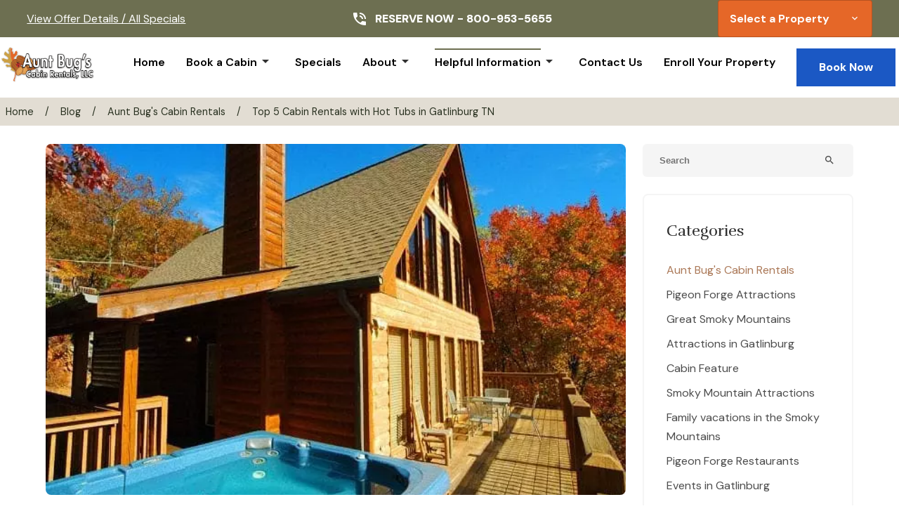

--- FILE ---
content_type: text/html; charset=utf-8
request_url: https://www.auntbugs.com/gatlinburg-cabins-blog/top-cabin-rentals-with-hot-tubs-in-gatlinburg-tn/
body_size: 15086
content:
<!DOCTYPE html><html lang="en"><head><meta charset="utf-8"><meta name="format-detection" content="telephone=no"><title>Top 5 Cabin Rentals with Hot Tubs in Gatlinburg TN</title><script id="mcjs" type="3510c31616cb60452cd1fa54-text/javascript">!function(c,h,i,m,p){m=c.createElement(h),p=c.getElementsByTagName(h)[0],m.async=1,m.src=i,p.parentNode.insertBefore(m,p)}(document,"script","https://chimpstatic.com/mcjs-connected/js/users/1f7814ee987ea261feb6663e7/8915fae18f56b49774c63e860.js");</script><script type="3510c31616cb60452cd1fa54-text/javascript">!function(f,b,e,v,n,t,s){if(f.fbq)return;n=f.fbq=function(){n.callMethod?n.callMethod.apply(n,arguments):n.queue.push(arguments)};if(!f._fbq)f._fbq=n;n.push=n;n.loaded=!0;n.version='2.0';n.queue=[];t=b.createElement(e);t.async=!0;t.src=v;s=b.getElementsByTagName(e)[0];s.parentNode.insertBefore(t,s)}(window,document,"script","//connect.facebook.net/en_US/fbevents.js"); fbq("init", "703652196365572"); fbq("init", "521172658042709"); fbq("track", "PageView");</script><noscript><img alt="facebook" height="1" width="1" style="display:none" src="https://www.facebook.com/tr?id=521172658042709&amp;ev=PageView&amp;noscript=1"></noscript><script type="3510c31616cb60452cd1fa54-text/javascript">var _dcq = _dcq || [];
  var _dcs = _dcs || {};
  _dcs.account = '6960792';

  (function() {
    var dc = document.createElement('script');
    dc.type = 'text/javascript'; dc.async = true;
    dc.src = '//tag.getdrip.com/6960792.js';
    var s = document.getElementsByTagName('script')[0];
    s.parentNode.insertBefore(dc, s);
  })();</script><script type="3510c31616cb60452cd1fa54-text/javascript" async defer="defer" src="https://wvi.app/public/javascripts/1075fee0932a10f8.js"></script><script type="3510c31616cb60452cd1fa54-text/javascript">(function(){ var s = document.createElement('script'); var h = document.querySelector('head') || document.body; s.src = 'https://acsbapp.com/apps/app/dist/js/app.js'; s.async = true; s.onload = function(){ acsbJS.init({ statementLink : '', footerHtml : '', hideMobile : false, hideTrigger : false, disableBgProcess : false, language : 'en', position : 'left', leadColor : '#390718', triggerColor : '#390718', triggerRadius : '50%', triggerPositionX : 'left', triggerPositionY : 'bottom', triggerIcon : 'people', triggerSize : 'medium', triggerOffsetX : 20, triggerOffsetY : 100, mobile : { triggerSize : 'small', triggerPositionX : 'right', triggerPositionY : 'center', triggerOffsetX : 10, triggerOffsetY : 0, triggerRadius : '50%' } }); }; h.appendChild(s); })();</script><script async src="https://www.googletagmanager.com/gtag/js?id=G-8MXTN28ET3" type="3510c31616cb60452cd1fa54-text/javascript"></script><script type="3510c31616cb60452cd1fa54-text/javascript">window.dataLayer = window.dataLayer || [];
  function gtag(){dataLayer.push(arguments);}
  gtag('js', new Date());

  gtag('config', 'G-8MXTN28ET3');</script><script type="3510c31616cb60452cd1fa54-text/javascript">/* <![CDATA[ */
	var google_conversion_id = 1057919709;
	var google_conversion_language = "en";
	var google_conversion_format = "3";
	var google_conversion_color = "666666";
	var google_conversion_label = "J6ANCKfukQIQ3aW6-AM";
	var google_conversion_value = 0;
	/* ]]> */</script><script type="3510c31616cb60452cd1fa54-text/javascript" src="//www.googleadservices.com/pagead/conversion.js"></script><noscript><div style="display:inline;"><img height="1" width="1" style="border-style:none;" alt src="//www.googleadservices.com/pagead/conversion/1057919709/?label=J6ANCKfukQIQ3aW6-AM&amp;guid=ON&amp;script=0"></div></noscript><link href="https://fonts.googleapis.com/icon?family=Material+Icons&amp;display=swap" rel="stylesheet"><meta name="norton-safeweb-site-verification" content="U1EMEQ6CLOD2UJ6YT8FMFZV4VG7G-Z1K69SF6FTHQS80RQQXKX0CK55ED0JPWRIMZ79SEU61TH5PL4MIG8RQJA7FA3YSOH4F8A6L2GEFSJWC5PTSUDHYB229RRO-MHUU"><script type="3510c31616cb60452cd1fa54-text/javascript">(function() {
  var script = document.createElement('script');
  script.setAttribute('data-project-id', 'cefe520c-140c-46f0-857d-716e9a3c8dde');
  script.src = 'https://ingest.promptwatch.com/js/client.min.js';
  document.head.appendChild(script);
})();</script><link rel="preconnect" href="https://fonts.googleapis.com"><link rel="preconnect" href="https://fonts.gstatic.com" crossorigin><link href="https://fonts.googleapis.com/css2?family=DM+Sans:ital,opsz,wght@0,9..40,100..1000;1,9..40,100..1000&amp;family=Rufina:wght@400;700&amp;display=swap" rel="stylesheet"><meta name="format-detection" content="telephone=no"><link rel="stylesheet" href="./style.css"><meta property="og:title" content="Top 5 Cabin Rentals with Hot Tubs in Gatlinburg TN"><meta property="og:type" content="website"><meta property="og:url" content="https://www.auntbugs.com/gatlinburg-cabins-blog/top-cabin-rentals-with-hot-tubs-in-gatlinburg-tn/"><meta property="og:image" content="https://www.auntbugs.com/media/660d505726143c7e94aac330/original.webp"><meta property="og:description" content="The best cabin rentals with hot tubs in Gatlinburg TN for your Gatlinburg vacation."><meta property="og:locale" content="en_US"><meta property="og:site_name" content="Aunt Bug&apos;s"><meta name="viewport" content="width=device-width,initial-scale=1"><script type="3510c31616cb60452cd1fa54-text/javascript">let viewportMeta=document.head.querySelector('meta[name="viewport"]');if(!viewportMeta.content.match('maximum-scale')&&navigator.userAgent.match(/iPhone|iPad|iPod|iOS|mac/i)&&navigator.maxTouchPoints&&navigator.maxTouchPoints>1)viewportMeta.content+=',maximum-scale=1'</script><meta name="description" content="The best cabin rentals with hot tubs in Gatlinburg TN for your Gatlinburg vacation."><link rel="canonical" content="https://www.auntbugs.com/gatlinburg-cabins-blog/top-cabin-rentals-with-hot-tubs-in-gatlinburg-tn/"><script type="application/ld+json">{"@context":"https://schema.org","@type":"LodgingBusiness","name":"Aunt Bug's","description":"Providing a wide selection of luxury cabin rentals in the Smoky Mountains, suitable for romantic getaways, family vacations, and group retreats","url":"https://www.auntbugs.com","telephone":"+1-800-953-5655","priceRange":"$$$-$$$$","image":["https://www.auntbugs.com/media/6836f35d227d679b2cec5c7b/xlarge.webp"],"logo":"https://www.auntbugs.com/media/65bd3efe4c657ef621e94687/original.webp","address":{"@type":"PostalAddress","addressCountry":"US","streetAddress":"3121 Veterans Blvd.","addressLocality":"Pigeon Forge","addressRegion":"TN","postalCode":"37863"},"geo":{"@type":"GeoCoordinates","latitude":"35.7983","longitude":"-83.5545"},"hasMap":"https://www.google.com/maps?q=35.7983,-83.5545","sameAs":["https://www.facebook.com/AuntBugsCabinRentals","https://www.instagram.com/auntbugscabinrentals/","https://www.youtube.com/user/GatlinburgVacation","https://www.pinterest.com/auntbugsrentals/"],"openingHoursSpecification":[{"@type":"OpeningHoursSpecification","dayOfWeek":["Monday","Tuesday","Wednesday","Thursday","Friday"],"opens":"09:00","closes":"18:00","validFrom":"2023-01-01","validThrough":"2026-12-31"},{"@type":"OpeningHoursSpecification","dayOfWeek":["Saturday","Sunday"],"opens":"09:00","closes":"18:00","validFrom":"2023-01-01","validThrough":"2026-12-31"}]}</script><script type="application/ld+json">{"@context":"https://schema.org","@type":"Organization","name":"Aunt Bug's Cabin Rentals","url":"https://www.auntbugs.com","logo":"https://www.auntbugs.com/images/logo.png","sameAs":["https://www.facebook.com/AuntBugsCabinRentals","https://www.pinterest.com/auntbugsrentals/","https://www.instagram.com/auntbugscabinrentals","https://www.youtube.com/user/GatlinburgVacation"],"contactPoint":{"@type":"ContactPoint","telephone":"+1-800-953-5655","contactType":"Customer Service","areaServed":"US","availableLanguage":"English"},"address":{"@type":"PostalAddress","streetAddress":"3121 Veterans Blvd","addressLocality":"Pigeon Forge","addressRegion":"TN","postalCode":"37863","addressCountry":"US"}}</script><script type="application/ld+json">{"@context":"https://schema.org","@type":"WebSite","url":"https://www.auntbugs.com","name":"Aunt Bug's Cabin Rentals","description":"Offering luxury cabin rentals in the Smoky Mountains, including Gatlinburg and Pigeon Forge, ranging from 1 to 8 bedrooms.","publisher":{"@id":"https://www.auntbugs.com/#organization"}}</script><script type="application/ld+json">{"@context":"https://schema.org","@type":"BreadcrumbList","itemListElement":[{"@type":"ListItem","position":1,"item":{"@type":"WebPage","@id":"https://www.auntbugs.com/","name":"Home"}},{"@type":"ListItem","position":2,"item":{"@type":"WebPage","@id":"https://www.auntbugs.com/gatlinburg-cabins-blog/top-cabin-rentals-with-hot-tubs-in-gatlinburg-tn/","name":"Top 5 Cabin Rentals with Hot Tubs in Gatlinburg TN"}}]}</script><script type="application/ld+json">{"@context":"https://schema.org","@type":"BlogPosting","mainEntityOfPage":"https://www.auntbugs.com/gatlinburg-cabins-blog/top-cabin-rentals-with-hot-tubs-in-gatlinburg-tn","headline":"Top 5 Cabin Rentals with Hot Tubs in Gatlinburg TN","description":"It’s almost summer, and that means it’s time to start planning your family’s summertime Gatlinburg TN vacation! Gatlinburg has so much to offer, and it’s easy t","image":"https://www.auntbugs.com/media/660d505726143c7e94aac330/original.webp","author":{"@type":"Organization","name":"Aunt Bug's"},"publisher":{"@type":"Organization","logo":{"@type":"ImageObject","url":"https://www.auntbugs.com/media/65bd3efe4c657ef621e94687/original.webp"},"name":"Aunt Bug's"},"datePublished":"2016-04-14T12:52:00.000Z","dateModified":"2024-04-04T05:45:07.234Z","url":"https://www.auntbugs.com/gatlinburg-cabins-blog/top-cabin-rentals-with-hot-tubs-in-gatlinburg-tn","articleBody":"It’s almost summer, and that means it’s time to start planning your family’s summertime Gatlinburg TN vacation! Gatlinburg has so much to offer, and it’s easy to plan a trip the whole family is sure to love. But when planning your vacation, it’s important to pick a place that will make your stay extra special, and we think that <a href=\"/cabins/gatlinburg-cabins/\">cabin rentals with hot tubs in Gatlinburg TN</a> are the best choices for a vacation you’ll never forget! We have lots of beautiful cabins with hot tubs to choose from, and here are our top 5 picks!","inLanguage":"en-US","wordCount":"559","about":"It’s almost summer, and that means it’s time to start planning your family’s summertime Gatlinburg TN vacation! Gatlinburg has so much to offer, and it’s easy to plan a trip the whole family is sure to love. But when planning your vacation, it’s important to pick a place that will make your stay extra special, and we think that <a href=\"/cabins/gatlinburg-cabins/\">cabin rentals with hot tubs in Gatlinburg TN</a> are the best choices for a vacation you’ll never forget! We have lots of beautiful cabins with hot tubs to choose from, and here are our top 5 picks!"}</script><link rel="icon" href="/favicon_65e86f784f2fe8869ee4e644.png"></head><body><div class="main-layout"><div class="site-header" data-cid-25><div class="promotion-section"><div class="container promotion-wrapper"><div class="promo"><a href="/specials/">View Offer Details / All Specials</a></div><div class="phone-button"><div class="big-phone"><div class="icon"><svg xmlns="http://www.w3.org/2000/svg" height="24" viewBox="0 0 24 24" width="24"><path d="M0 0h24v24H0z" fill="none"/><path d="M20 15.5c-1.25 0-2.45-.2-3.57-.57-.35-.11-.74-.03-1.02.24l-2.2 2.2c-2.83-1.44-5.15-3.75-6.59-6.59l2.2-2.21c.28-.26.36-.65.25-1C8.7 6.45 8.5 5.25 8.5 4c0-.55-.45-1-1-1H4c-.55 0-1 .45-1 1 0 9.39 7.61 17 17 17 .55 0 1-.45 1-1v-3.5c0-.55-.45-1-1-1zM19 12h2c0-4.97-4.03-9-9-9v2c3.87 0 7 3.13 7 7zm-4 0h2c0-2.76-2.24-5-5-5v2c1.66 0 3 1.34 3 3z" fill="white"/></svg></div>RESERVE NOW -&#xA0;<a href="tel:8009535655">800-953-5655</a></div></div><div class="property-search"><div class="rezemotion-property-select-seo" style="display:none"><div class="property"><div class="name">A Bear Creek Crib #1905</div><div class="description"></div><a href="/pigeon-forge-cabins/a-bear-creek-crib-1905/">A Bear Creek Crib #1905 Property Details</a></div><div class="property"><div class="name">A Bear&apos;s Eye View #251</div><div class="description"></div><a href="/pigeon-forge-cabins/bears-eye-view-251-1660-69346/">A Bear&apos;s Eye View #251 Property Details</a></div><div class="property"><div class="name">A Bit of Heaven #252</div><div class="description"></div><a href="/pigeon-forge-cabins/bit-heaven-252-1660-124925/">A Bit of Heaven #252 Property Details</a></div><div class="property"><div class="name">A Family Affair #12</div><div class="description"></div><a href="/pigeon-forge-cabins/life-luxury-12-1660-69290/">A Family Affair #12 Property Details</a></div><div class="property"><div class="name">A Gatlinburg Getaway #1228</div><div class="description"></div><a href="/pigeon-forge-cabins/a-gatlinburg-getaway-1228/">A Gatlinburg Getaway #1228 Property Details</a></div><div class="property"><div class="name">A Gatlinburg Haven #243</div><div class="description"></div><a href="/pigeon-forge-cabins/a-gatlinburg-haven-243/">A Gatlinburg Haven #243 Property Details</a></div><div class="property"><div class="name">A Grand View Lodge #540</div><div class="description"></div><a href="/pigeon-forge-cabins/a-grand-view-lodge-540/">A Grand View Lodge #540 Property Details</a></div><div class="property"><div class="name">A Mountain Paradise #295</div><div class="description"></div><a href="/pigeon-forge-cabins/mountain-paradise-295/">A Mountain Paradise #295 Property Details</a></div><div class="property"><div class="name">A Playful Bears Cabin #312</div><div class="description"></div><a href="/pigeon-forge-cabins/a-playful-bears-cabin-312/">A Playful Bears Cabin #312 Property Details</a></div><div class="property"><div class="name">A River Adventure #4237</div><div class="description"></div><a href="/pigeon-forge-cabins/a-river-adventure-4237/">A River Adventure #4237 Property Details</a></div><div class="property"><div class="name">A Secluded Retreat #216</div><div class="description"></div><a href="/pigeon-forge-cabins/a-secluded-retreat-216/">A Secluded Retreat #216 Property Details</a></div><div class="property"><div class="name">A Slice of Heaven #161</div><div class="description"></div><a href="/pigeon-forge-cabins/a-slice-of-heaven-161/">A Slice of Heaven #161 Property Details</a></div><div class="property"><div class="name">A Smoky Mountain Dream #291</div><div class="description"></div><a href="/pigeon-forge-cabins/smoky-mtn-dream-291-1660-69368/">A Smoky Mountain Dream #291 Property Details</a></div><div class="property"><div class="name">A Tranquility Den #210</div><div class="description"></div><a href="/pigeon-forge-cabins/tranquility-den-210/">A Tranquility Den #210 Property Details</a></div><div class="property"><div class="name">Above The Falls #144</div><div class="description"></div><a href="/pigeon-forge-cabins/above-falls-144-1660-69303/">Above The Falls #144 Property Details</a></div><div class="property"><div class="name">Absolutely Wonderful #304</div><div class="description"></div><a href="/pigeon-forge-cabins/absolutely-wonderful-304-1660-69374/">Absolutely Wonderful #304 Property Details</a></div><div class="property"><div class="name">All Tucked Away #114</div><div class="description"></div><a href="/pigeon-forge-cabins/all-tucked-away-114/">All Tucked Away #114 Property Details</a></div><div class="property"><div class="name">Almost Heaven #205</div><div class="description"></div><a href="/pigeon-forge-cabins/almost-heaven-205/">Almost Heaven #205 Property Details</a></div><div class="property"><div class="name">Always &amp; Forever #118</div><div class="description"></div><a href="/pigeon-forge-cabins/always-forever-118/">Always &amp; Forever #118 Property Details</a></div><div class="property"><div class="name">Always Dreaming #410</div><div class="description"></div><a href="/pigeon-forge-cabins/always-dreaming-410/">Always Dreaming #410 Property Details</a></div><div class="property"><div class="name">Always Misbehavin #1412</div><div class="description"></div><a href="/pigeon-forge-cabins/always-misbehavin-1412-1660-69435/">Always Misbehavin #1412 Property Details</a></div><div class="property"><div class="name">Amazing Grace #264</div><div class="description"></div><a href="/pigeon-forge-cabins/amazing-grace-264/">Amazing Grace #264 Property Details</a></div><div class="property"><div class="name">Amazing View #223</div><div class="description"></div><a href="/pigeon-forge-cabins/amazing-view-223-1660-82792/">Amazing View #223 Property Details</a></div><div class="property"><div class="name">American Dream #142</div><div class="description"></div><a href="/pigeon-forge-cabins/american-dream-142-1660-69302/">American Dream #142 Property Details</a></div><div class="property"><div class="name">Angel&apos;s Roost #1320</div><div class="description"></div><a href="/pigeon-forge-cabins/angels-roost-1320-1660-69431/">Angel&apos;s Roost #1320 Property Details</a></div><div class="property"><div class="name">Angler&apos;s Perch #2523</div><div class="description"></div><a href="/pigeon-forge-cabins/anglers-perch-2523-1660-90576/">Angler&apos;s Perch #2523 Property Details</a></div><div class="property"><div class="name">Apple Bear View #116</div><div class="description"></div><a href="/pigeon-forge-cabins/apple-bear-view-116/">Apple Bear View #116 Property Details</a></div><div class="property"><div class="name">At Wild Turkey #122</div><div class="description"></div><a href="/pigeon-forge-cabins/wild-turkey-122-1660-69297/">At Wild Turkey #122 Property Details</a></div><div class="property"><div class="name">Awesome Views #701</div><div class="description"></div><a href="/pigeon-forge-cabins/awesome-views-701-1660-69415/">Awesome Views #701 Property Details</a></div><div class="property"><div class="name">Barn at Buckhorn #2109</div><div class="description"></div><a href="/pigeon-forge-cabins/the-barn-at-buckhorn/">Barn at Buckhorn #2109 Property Details</a></div><div class="property"><div class="name">Bear Cabin #462</div><div class="description"></div><a href="/pigeon-forge-cabins/bear-cabin-462-1660-69401/">Bear Cabin #462 Property Details</a></div><div class="property"><div class="name">Bear Footin&apos; #1106</div><div class="description"></div><a href="/pigeon-forge-cabins/bear-footin-1106/">Bear Footin&apos; #1106 Property Details</a></div><div class="property"><div class="name">Bear Hug Hideaway #368</div><div class="description"></div><a href="/pigeon-forge-cabins/bear-hug-hideaway-368/">Bear Hug Hideaway #368 Property Details</a></div><div class="property"><div class="name">Bearview Heights #244</div><div class="description"></div><a href="/pigeon-forge-cabins/bearview-heights-244/">Bearview Heights #244 Property Details</a></div><div class="property"><div class="name">Beary Relaxing #202</div><div class="description"></div><a href="/pigeon-forge-cabins/beary-relaxing-202/">Beary Relaxing #202 Property Details</a></div><div class="property"><div class="name">Beyond Views #3323</div><div class="description"></div><a href="/pigeon-forge-cabins/beyond-views-3323/">Beyond Views #3323 Property Details</a></div><div class="property"><div class="name">Black Bear Cinema #4819</div><div class="description"></div><a href="/pigeon-forge-cabins/black-bear-cinema-4819/">Black Bear Cinema #4819 Property Details</a></div><div class="property"><div class="name">Black Beary Lodge #423</div><div class="description"></div><a href="/pigeon-forge-cabins/black-beary-lodge-423/">Black Beary Lodge #423 Property Details</a></div><div class="property"><div class="name">Blue Sky Paradise #550</div><div class="description"></div><a href="/pigeon-forge-cabins/blue-sky-paradise-550/">Blue Sky Paradise #550 Property Details</a></div><div class="property"><div class="name">Boulder Bear Lodge #355</div><div class="description"></div><a href="/pigeon-forge-cabins/boulder-bear-lodge-355-1660-69383/">Boulder Bear Lodge #355 Property Details</a></div><div class="property"><div class="name">Browns Bear Den #235</div><div class="description"></div><a href="/pigeon-forge-cabins/browns-bear-den-235-1660-69337/">Browns Bear Den #235 Property Details</a></div><div class="property"><div class="name">Buckhead #259</div><div class="description"></div><a href="/pigeon-forge-cabins/buckhead-259-1660-71782/">Buckhead #259 Property Details</a></div><div class="property"><div class="name">Buckhead Views #3110</div><div class="description"></div><a href="/pigeon-forge-cabins/buckhead-views-3110/">Buckhead Views #3110 Property Details</a></div><div class="property"><div class="name">Buckhorn Lodge #3115</div><div class="description"></div><a href="/pigeon-forge-cabins/buckhorn-lodge-3115/">Buckhorn Lodge #3115 Property Details</a></div><div class="property"><div class="name">Buddy Bear #249</div><div class="description"></div><a href="/pigeon-forge-cabins/buddy-bear-249-1660-76107/">Buddy Bear #249 Property Details</a></div><div class="property"><div class="name">Cabin Fever #117</div><div class="description"></div><a href="/pigeon-forge-cabins/cabin-fever-117/">Cabin Fever #117 Property Details</a></div><div class="property"><div class="name">Cabin Fever Lodge #750</div><div class="description"></div><a href="/pigeon-forge-cabins/cabin-fever-lodge/">Cabin Fever Lodge #750 Property Details</a></div><div class="property"><div class="name">Camelot #266</div><div class="description"></div><a href="/pigeon-forge-cabins/camelot-266-1660-69354/">Camelot #266 Property Details</a></div><div class="property"><div class="name">Cedar Charm #316</div><div class="description"></div><a href="/pigeon-forge-cabins/cedar-charm-316/">Cedar Charm #316 Property Details</a></div><div class="property"><div class="name">Chasin&apos; A Dream #366</div><div class="description"></div><a href="/pigeon-forge-cabins/chasin-a-dream-366/">Chasin&apos; A Dream #366 Property Details</a></div><div class="property"><div class="name">Cloud Nine Views #310</div><div class="description"></div><a href="/pigeon-forge-cabins/cloud-nine-views-310/">Cloud Nine Views #310 Property Details</a></div><div class="property"><div class="name">Cockpit Lounge #1406</div><div class="description"></div><a href="/pigeon-forge-cabins/cockpit-lounge-1406/">Cockpit Lounge #1406 Property Details</a></div><div class="property"><div class="name">Come On Ober #367</div><div class="description"></div><a href="/pigeon-forge-cabins/come-on-ober-367/">Come On Ober #367 Property Details</a></div><div class="property"><div class="name">Cottage In The Pines #297</div><div class="description"></div><a href="/pigeon-forge-cabins/bear-haven-297/">Cottage In The Pines #297 Property Details</a></div><div class="property"><div class="name">Creek Song #166</div><div class="description"></div><a href="/pigeon-forge-cabins/creek-song-166/">Creek Song #166 Property Details</a></div><div class="property"><div class="name">Creekside #3580</div><div class="description"></div><a href="/pigeon-forge-cabins/creekside-3580/">Creekside #3580 Property Details</a></div><div class="property"><div class="name">Cuddle Inn #1529</div><div class="description"></div><a href="/pigeon-forge-cabins/cuddle-inn-1529-1660-90581/">Cuddle Inn #1529 Property Details</a></div><div class="property"><div class="name">Dare To Bear #238</div><div class="description"></div><a href="/pigeon-forge-cabins/dare-bear-238-1660-69340/">Dare To Bear #238 Property Details</a></div><div class="property"><div class="name">Deerly Loved #2846</div><div class="description"></div><a href="/pigeon-forge-cabins/deerly-loved-2846/">Deerly Loved #2846 Property Details</a></div><div class="property"><div class="name">Dolly&apos;s Dream #292</div><div class="description"></div><a href="/pigeon-forge-cabins/dollys-dream-292/">Dolly&apos;s Dream #292 Property Details</a></div><div class="property"><div class="name">Dream Come True #555</div><div class="description"></div><a href="/pigeon-forge-cabins/dream-come-true-555-1660-69412/">Dream Come True #555 Property Details</a></div><div class="property"><div class="name">Dream Maker #120</div><div class="description"></div><a href="/pigeon-forge-cabins/dream-maker-120-1660-74741/">Dream Maker #120 Property Details</a></div><div class="property"><div class="name">Dream Weaver #1527</div><div class="description"></div><a href="/pigeon-forge-cabins/dream-weaver-1527-1660-90578/">Dream Weaver #1527 Property Details</a></div><div class="property"><div class="name">Duck Pond Mancave #1439</div><div class="description"></div><a href="/pigeon-forge-cabins/duck-pond-mancave/">Duck Pond Mancave #1439 Property Details</a></div><div class="property"><div class="name">Eagle&apos;s View #356</div><div class="description"></div><a href="/pigeon-forge-cabins/eagles-view-356/">Eagle&apos;s View #356 Property Details</a></div><div class="property"><div class="name">Endless Fun #3615</div><div class="description"></div><a href="/pigeon-forge-cabins/endless-fun-3615/">Endless Fun #3615 Property Details</a></div><div class="property"><div class="name">Evening Shade #129</div><div class="description"></div><a href="/pigeon-forge-cabins/evening-shade-129/">Evening Shade #129 Property Details</a></div><div class="property"><div class="name">Evening View #133</div><div class="description"></div><a href="/pigeon-forge-cabins/evening-view-133-1660-99084/">Evening View #133 Property Details</a></div><div class="property"><div class="name">Falcon Crest #3104</div><div class="description"></div><a href="/pigeon-forge-cabins/falcon-crest-3104/">Falcon Crest #3104 Property Details</a></div><div class="property"><div class="name">Farmers Retreat #221</div><div class="description"></div><a href="/pigeon-forge-cabins/farmers-retreat-221-1660-88822/">Farmers Retreat #221 Property Details</a></div><div class="property"><div class="name">Fort Knoxx #324</div><div class="description"></div><a href="/pigeon-forge-cabins/fort-knoxx-324/">Fort Knoxx #324 Property Details</a></div><div class="property"><div class="name">Foxy Lady #1531</div><div class="description"></div><a href="/pigeon-forge-cabins/foxy-lady-1531-1660-90597/">Foxy Lady #1531 Property Details</a></div><div class="property"><div class="name">Gatlinburg - Barbara&apos;s Song #4125</div><div class="description"></div><a href="/pigeon-forge-cabins/gatlinburg-barbaras-song-4125/">Gatlinburg - Barbara&apos;s Song #4125 Property Details</a></div><div class="property"><div class="name">Gatlinburg Eagle View 2 #820</div><div class="description"></div><a href="/pigeon-forge-cabins/gatlinburgs-eagles-view-2-820/">Gatlinburg Eagle View 2 #820 Property Details</a></div><div class="property"><div class="name">Gatlinburg Pool Lodge #400</div><div class="description"></div><a href="/pigeon-forge-cabins/gatlinburg-pool-lodge-400/">Gatlinburg Pool Lodge #400 Property Details</a></div><div class="property"><div class="name">Glamping On Locust Ridge #1407</div><div class="description"></div><a href="/pigeon-forge-cabins/glamping-on-locust-ridge-1407/">Glamping On Locust Ridge #1407 Property Details</a></div><div class="property"><div class="name">Gone Swimmin&apos; #260</div><div class="description"></div><a href="/pigeon-forge-cabins/gone-swimmin-260-1660-69351/">Gone Swimmin&apos; #260 Property Details</a></div><div class="property"><div class="name">Hawkridge Place #1021</div><div class="description"></div><a href="/pigeon-forge-cabins/hawkridge-place-1021/">Hawkridge Place #1021 Property Details</a></div><div class="property"><div class="name">Heaven&apos;s View #2841</div><div class="description"></div><a href="/pigeon-forge-cabins/heavens-view-2841/">Heaven&apos;s View #2841 Property Details</a></div><div class="property"><div class="name">Heavenly Creekside #276</div><div class="description"></div><a href="/pigeon-forge-cabins/heavenly-creekside-276-1660-107457/">Heavenly Creekside #276 Property Details</a></div><div class="property"><div class="name">Hidden Romance #1404</div><div class="description"></div><a href="/pigeon-forge-cabins/hidden-romance-1404-1660-69434/">Hidden Romance #1404 Property Details</a></div><div class="property"><div class="name">Honey Bear Hill #326</div><div class="description"></div><a href="/pigeon-forge-cabins/honey-bear-hill-326/">Honey Bear Hill #326 Property Details</a></div><div class="property"><div class="name">Hugged By The Smokies #330</div><div class="description"></div><a href="/pigeon-forge-cabins/hugged-by-the-smokies-330/">Hugged By The Smokies #330 Property Details</a></div><div class="property"><div class="name">Jenny&apos;s Jewel #2004</div><div class="description"></div><a href="/pigeon-forge-cabins/jennys-jewel-2004/">Jenny&apos;s Jewel #2004 Property Details</a></div><div class="property"><div class="name">Kissing Retreat #269</div><div class="description"></div><a href="/pigeon-forge-cabins/kissing-retreat-269/">Kissing Retreat #269 Property Details</a></div><div class="property"><div class="name">Lamon&apos;s Loop #2627</div><div class="description"></div><a href="/pigeon-forge-cabins/lamons-loop-2627/">Lamon&apos;s Loop #2627 Property Details</a></div><div class="property"><div class="name">Lasting Impressions #240</div><div class="description"></div><a href="/pigeon-forge-cabins/lasting-impressions-240/">Lasting Impressions #240 Property Details</a></div><div class="property"><div class="name">Leather And Lace #1615</div><div class="description"></div><a href="/pigeon-forge-cabins/leather-and-lace-1615-1660-90585/">Leather And Lace #1615 Property Details</a></div><div class="property"><div class="name">Legends Pool Lodge #450</div><div class="description"></div><a href="/pigeon-forge-cabins/legends-pool-lodge-450/">Legends Pool Lodge #450 Property Details</a></div><div class="property"><div class="name">Lil Country Cabin #262</div><div class="description"></div><a href="/pigeon-forge-cabins/lil-country-cabin-262/">Lil Country Cabin #262 Property Details</a></div><div class="property"><div class="name">Linger Longer #1607</div><div class="description"></div><a href="/pigeon-forge-cabins/linger-longer-1607-1660-90583/">Linger Longer #1607 Property Details</a></div><div class="property"><div class="name">Living Waters #376</div><div class="description"></div><a href="/pigeon-forge-cabins/living-waters-376-1660-124928/">Living Waters #376 Property Details</a></div><div class="property"><div class="name">Lucky Logs #283</div><div class="description"></div><a href="/pigeon-forge-cabins/lucky-logs-283-1660-69360/">Lucky Logs #283 Property Details</a></div><div class="property"><div class="name">Majestic View #412</div><div class="description"></div><a href="/pigeon-forge-cabins/majestic-view-412/">Majestic View #412 Property Details</a></div><div class="property"><div class="name">Moonshine Madness #1611</div><div class="description"></div><a href="/pigeon-forge-cabins/moonshine-madness-1611-1660-90584/">Moonshine Madness #1611 Property Details</a></div><div class="property"><div class="name">Mountain Charm #228</div><div class="description"></div><a href="/pigeon-forge-cabins/mountain-charm-228/">Mountain Charm #228 Property Details</a></div><div class="property"><div class="name">Mountain Haven Views #345</div><div class="description"></div><a href="/pigeon-forge-cabins/mountain-haven-views-345/">Mountain Haven Views #345 Property Details</a></div><div class="property"><div class="name">Mountain Laurel #315</div><div class="description"></div><a href="/pigeon-forge-cabins/mountain-laurel-315/">Mountain Laurel #315 Property Details</a></div><div class="property"><div class="name">Mountain Paws #526</div><div class="description"></div><a href="/pigeon-forge-cabins/mountain-paws-526/">Mountain Paws #526 Property Details</a></div><div class="property"><div class="name">Mountain Serene #119</div><div class="description"></div><a href="/pigeon-forge-cabins/mountain-serene-119/">Mountain Serene #119 Property Details</a></div><div class="property"><div class="name">Mystical Creek Pool Lodge #600</div><div class="description"></div><a href="/pigeon-forge-cabins/mystical-creek-pool-lodge-600-1660-124927/">Mystical Creek Pool Lodge #600 Property Details</a></div><div class="property"><div class="name">Oak Tree Lodge #2509</div><div class="description"></div><a href="/pigeon-forge-cabins/oak-tree-lodge-2509/">Oak Tree Lodge #2509 Property Details</a></div><div class="property"><div class="name">Park Paradise #254</div><div class="description"></div><a href="/pigeon-forge-cabins/park-paradise-254/">Park Paradise #254 Property Details</a></div><div class="property"><div class="name">Parkside Party #1676</div><div class="description"></div><a href="/pigeon-forge-cabins/parkside-party-1676-1660-90594/">Parkside Party #1676 Property Details</a></div><div class="property"><div class="name">Parkway Romance #247</div><div class="description"></div><a href="/pigeon-forge-cabins/parkway-romance-247/">Parkway Romance #247 Property Details</a></div><div class="property"><div class="name">Pigeon Forge Adventure #163</div><div class="description"></div><a href="/pigeon-forge-cabins/pigeon-forge-adventure-163/">Pigeon Forge Adventure #163 Property Details</a></div><div class="property"><div class="name">Pinnacle Pool View Lodge #625</div><div class="description"></div><a href="/pigeon-forge-cabins/pinnacle-pool-view-lodge-625/">Pinnacle Pool View Lodge #625 Property Details</a></div><div class="property"><div class="name">Pool Me Once #390</div><div class="description"></div><a href="/pigeon-forge-cabins/pool-me-once-390/">Pool Me Once #390 Property Details</a></div><div class="property"><div class="name">Pooling Around #200</div><div class="description"></div><a href="/pigeon-forge-cabins/pooling-around-200/">Pooling Around #200 Property Details</a></div><div class="property"><div class="name">Puppy Love #1619</div><div class="description"></div><a href="/pigeon-forge-cabins/puppy-love-1619-1660-90592/">Puppy Love #1619 Property Details</a></div><div class="property"><div class="name">Radiant View #422</div><div class="description"></div><a href="/pigeon-forge-cabins/radiant-view-422/">Radiant View #422 Property Details</a></div><div class="property"><div class="name">Redneck Ritz #724</div><div class="description"></div><a href="/pigeon-forge-cabins/redneck-ritz-724-1660-69421/">Redneck Ritz #724 Property Details</a></div><div class="property"><div class="name">Rippling Waters #278</div><div class="description"></div><a href="/pigeon-forge-cabins/rippling-waters-278/">Rippling Waters #278 Property Details</a></div><div class="property"><div class="name">River Dream #466</div><div class="description"></div><a href="/pigeon-forge-cabins/river-dream-466-1660-69402/">River Dream #466 Property Details</a></div><div class="property"><div class="name">River Elegance #2335</div><div class="description"></div><a href="/pigeon-forge-cabins/river-elegance-2335/">River Elegance #2335 Property Details</a></div><div class="property"><div class="name">River Getaway #2326</div><div class="description"></div><a href="/pigeon-forge-cabins/river-getaway-2326/">River Getaway #2326 Property Details</a></div><div class="property"><div class="name">River Romance #2328</div><div class="description"></div><a href="/pigeon-forge-cabins/river-romance-2328/">River Romance #2328 Property Details</a></div><div class="property"><div class="name">River Sounds #121</div><div class="description"></div><a href="/pigeon-forge-cabins/river-sounds-121-1660-69296/">River Sounds #121 Property Details</a></div><div class="property"><div class="name">Royal Pool Retreat #392</div><div class="description"></div><a href="/pigeon-forge-cabins/royal-pool-retreat-392/">Royal Pool Retreat #392 Property Details</a></div><div class="property"><div class="name">Secret Hideaway #195</div><div class="description"></div><a href="/pigeon-forge-cabins/secret-hideaway-195-1660-69317/">Secret Hideaway #195 Property Details</a></div><div class="property"><div class="name">Simply Serene #201</div><div class="description"></div><a href="/pigeon-forge-cabins/simply-serene-201/">Simply Serene #201 Property Details</a></div><div class="property"><div class="name">Skinny Dippin&apos; #261</div><div class="description"></div><a href="/pigeon-forge-cabins/skinny-dippin-261-1660-69352/">Skinny Dippin&apos; #261 Property Details</a></div><div class="property"><div class="name">Smoky View on the Rocks #2046</div><div class="description"></div><a href="/pigeon-forge-cabins/smoky-view-on-the-rocks-2046/">Smoky View on the Rocks #2046 Property Details</a></div><div class="property"><div class="name">Smoky View Straight Up #2036</div><div class="description"></div><a href="/pigeon-forge-cabins/smoky-view-straight-up-2036/">Smoky View Straight Up #2036 Property Details</a></div><div class="property"><div class="name">Smoky View Top Shelf #2042</div><div class="description"></div><a href="/pigeon-forge-cabins/smoky-view-top-shelf-2042/">Smoky View Top Shelf #2042 Property Details</a></div><div class="property"><div class="name">Smoky View with a Twist #2030</div><div class="description"></div><a href="/pigeon-forge-cabins/smoky-view-with-a-twist-2030/">Smoky View with a Twist #2030 Property Details</a></div><div class="property"><div class="name">Splash Mansion #500</div><div class="description"></div><a href="/pigeon-forge-cabins/splash-mansion-500-1660-69403/">Splash Mansion #500 Property Details</a></div><div class="property"><div class="name">Stairway To Heaven #556</div><div class="description"></div><a href="/pigeon-forge-cabins/stairway-heaven-556-1660-133680/">Stairway To Heaven #556 Property Details</a></div><div class="property"><div class="name">Starry Nights #222</div><div class="description"></div><a href="/pigeon-forge-cabins/starry-nights-222-1660-74755/">Starry Nights #222 Property Details</a></div><div class="property"><div class="name">Sugar Bear #268</div><div class="description"></div><a href="/pigeon-forge-cabins/sugar-bear-268/">Sugar Bear #268 Property Details</a></div><div class="property"><div class="name">Sun-Sational View #245</div><div class="description"></div><a href="/pigeon-forge-cabins/sun-sational-view-245-1660-73218/">Sun-Sational View #245 Property Details</a></div><div class="property"><div class="name">Sunset Rendezview #332</div><div class="description"></div><a href="/pigeon-forge-cabins/sunset-rendezview-332/">Sunset Rendezview #332 Property Details</a></div><div class="property"><div class="name">Tennessee Treasure #232</div><div class="description"></div><a href="/pigeon-forge-cabins/tennessee-treasure-232-1660-69334/">Tennessee Treasure #232 Property Details</a></div><div class="property"><div class="name">The Hangout #384</div><div class="description"></div><a href="/pigeon-forge-cabins/the-hangout-384/">The Hangout #384 Property Details</a></div><div class="property"><div class="name">Three Little Bears Lodge #445</div><div class="description"></div><a href="/pigeon-forge-cabins/three-little-bears-lodge-445/">Three Little Bears Lodge #445 Property Details</a></div><div class="property"><div class="name">Virgil&apos;s Retreat #263</div><div class="description"></div><a href="/pigeon-forge-cabins/virgils-retreat-263/">Virgil&apos;s Retreat #263 Property Details</a></div><div class="property"><div class="name">Wet Bear Paws #146</div><div class="description"></div><a href="/pigeon-forge-cabins/wet-bear-paws-146-1660-69304/">Wet Bear Paws #146 Property Details</a></div><div class="property"><div class="name">Whispering Creek #302</div><div class="description"></div><a href="/pigeon-forge-cabins/whispering-creek-302-1660-69373/">Whispering Creek #302 Property Details</a></div><div class="property"><div class="name">Wild Thing #1525</div><div class="description"></div><a href="/pigeon-forge-cabins/wild-thing-1525-1660-90606/">Wild Thing #1525 Property Details</a></div><div class="property"><div class="name">Wildest Dreams #1425</div><div class="description"></div><a href="/pigeon-forge-cabins/wildest-dreams-1425/">Wildest Dreams #1425 Property Details</a></div><div class="property"><div class="name">Wow! What A Cabin #255</div><div class="description"></div><a href="/pigeon-forge-cabins/wow-what-cabin-255-1660-69348/">Wow! What A Cabin #255 Property Details</a></div><div class="property"><div class="name">Zen Garden #1523</div><div class="description"></div><a href="/pigeon-forge-cabins/zen-garden-1523-1660-90596/">Zen Garden #1523 Property Details</a></div></div><rezemotion-property-select class="rezemotion-property-select" @keydown.up.prevent="handleUp" @keydown.down.prevent="handleDown" :class="{open: isShowingDropdown}" data-cid-26></rezemotion-property-select></div></div></div><div class="top-row"><div class="centerer"><i class="material-icons hamburger" onclick="if (!window.__cfRLUnblockHandlers) return false; toggleNavMenu()" data-cf-modified-3510c31616cb60452cd1fa54-="">menu</i><div class="logo"><a class="logo-link" href="/"><img src="/media/65bd3efe4c657ef621e94687/original.webp" alt="aunt bug&apos;s logo" loading="eager" decoding="async" height="153" width="404" class="static-media" data-cid-27></a></div><div class="nav" id="navmenu"><ul><li><a class="nav-link menu-item" href="/" target>Home</a></li><li class="mega-menu"><a class="nav-link menu-item" href="/cabins/" target>Book a Cabin</a><i class="material-icons">arrow_drop_down</i><ul class="dropdown"><li><a class="top menu-item" href="/cabins/" target="_self">CABINS BY BEDROOMS</a><ul class="dropdown_menu"><li><a class="menu-item" href="/cabins/1-bedroom/" target="_self">1 Bedroom Cabins</a></li><li><a class="menu-item" href="/cabins/2-bedroom/" target="_self">2 Bedroom Cabins</a></li><li><a class="menu-item" href="/cabins/3-bedroom/" target="_self">3 Bedroom Cabins</a></li><li><a class="menu-item" href="/cabins/4-bedroom/" target="_self">4 Bedroom Cabins</a></li><li><a class="menu-item" href="/cabins/5-bedroom/" target="_self">5 Bedroom Cabins</a></li><li><a class="menu-item" href="/cabins/6-bedroom-cabins-pigeon-forge-tn/" target="_self">6 Bedroom Cabins</a></li><li><a class="menu-item" href="/cabins/7-bedroom/" target="_self">7 Bedroom Cabins</a></li><li><a class="menu-item" href="/cabins/8-bedroom/" target="_self">8 Bedroom Cabins</a></li></ul></li><li><a class="top menu-item" href="#" target="_self">CABINS BY AMENITY/LOCATION</a><ul class="dropdown_menu"><li><a class="menu-item" href="/cabins/pigeon-forge-cabins/" target="_self">Pigeon Forge Cabin Rentals</a></li><li><a class="menu-item" href="/cabins/gatlinburg-cabins/" target="_self">Gatlinburg Cabin Rentals</a></li><li><a class="menu-item" href="/cabins/pet-friendly/" target="_self">Pet-Friendly Cabins</a></li><li><a class="menu-item" href="/cabins/outdoor-fire-pit/" target="_self">Cabins with an Outdoor Firepit</a></li><li><a class="menu-item" href="/cabins/internet-access/" target="_self">Internet Access Cabins</a></li><li><a class="menu-item" href="/cabins/swimming-pool/" target="_self">Swimming Pool Access Cabins</a></li><li><a class="menu-item" href="/cabins/game-room/" target="_self">Game Room Cabins</a></li></ul></li><li><a class="top menu-item" href="#" target="_self">MORE CABINS</a><ul class="dropdown_menu"><li><a class="menu-item" href="/cabins/by-name/" target="_self">Cabins by Name</a></li><li><a class="menu-item" href="/cabins/budget-friendly/" target="_self">Budget Friendly Cabins</a></li><li><a class="menu-item" href="/cabins/theater-room/" target="_self">Home Theater Rooms</a></li><li><a class="menu-item" href="/cabins/private-indoor-pool/" target="_self">Cabins with Indoor Pools</a></li><li><a class="menu-item" href="/cabins/secluded-semi-secluded/" target="_self">Secluded/Semi-Secluded Cabins</a></li><li><a class="menu-item" href="/cabins/river-creekside/" target="_self">Creekside Cabins</a></li><li><a class="menu-item" href="/cabins/mountain-view/" target="_self">Mountain Views</a></li></ul></li></ul></li><li><a class="nav-link menu-item" href="/specials/" target>Specials</a></li><li><a class="nav-link menu-item" href="/about-our-company/" target>About</a><i class="material-icons">arrow_drop_down</i><ul class="dropdown"><li><a class="top menu-item" href="/about-our-company/" target>About Our Company</a></li><li><a class="top menu-item" href="/newsletter/" target>Request A Brochure</a></li><li><a class="top menu-item" href="https://join.auntbugs.com/" target="_blank">Property Management</a></li><li><a class="top menu-item" href="https://owners.auntbugs.com/" target="_blank">Homeowner Info</a></li><li><a class="top menu-item" href="/rental-policies/" target>Rental Policies</a></li><li><a class="top menu-item" href="/reviews/" target>Reviews</a></li><li><a class="top menu-item" href="/jobs/" target>Job Opportunities</a></li><li><a class="top menu-item" href="/gift-certificates/" target="_self">Gift Certificates</a></li></ul></li><li><a class="nav-link menu-item active" href="/gatlinburg-cabins-blog/" target>Helpful Information</a><i class="material-icons">arrow_drop_down</i><ul class="dropdown"><li><a class="top menu-item" href="/area-attractions/" target="_self">Area Attractions</a></li><li><a class="top menu-item" href="/about-our-area/" target="_self">About Our Area</a></li><li><a class="top menu-item" href="/area-attractions/area-events/" target="_self">Area Events</a></li><li><a class="top menu-item" href="/maps/" target="_self">Maps</a></li><li><a class="top menu-item active" href="/gatlinburg-cabins-blog/" target="_self">Read Our Blog</a></li><li><a class="top menu-item" href="https://owner.escapia.com/dist/index.html#/login" target="_blank">Owner Login</a></li></ul></li><li><a class="nav-link menu-item" href="/contact-us/" target>Contact Us</a></li><li><a class="nav-link menu-item" href="https://join.auntbugs.com/" target="_blank">Enroll Your Property</a></li><li><a class="site-button" href="/cabins/" data-cid-28>Book Now</a></li></ul></div></div></div><div class="mobile-nav"><div class="scrim" onclick="if (!window.__cfRLUnblockHandlers) return false; toggleNavMenu()" data-cf-modified-3510c31616cb60452cd1fa54-=""></div><div class="overlay"><a class="logo-link" href="/"></a><ul><li onclick="if (!window.__cfRLUnblockHandlers) return false; toggleSubMenu(event)" data-cf-modified-3510c31616cb60452cd1fa54-=""><a class="nav-link menu-item" href="/">Home</a></li><li class="menu-has-children" onclick="if (!window.__cfRLUnblockHandlers) return false; toggleSubMenu(event)" data-cf-modified-3510c31616cb60452cd1fa54-=""><a class="nav-link menu-item" href="/cabins/">Book a Cabin</a><i class="material-icons" onclick="if (!window.__cfRLUnblockHandlers) return false; toggleSubMenu(event); event.stopPropagation();" data-cf-modified-3510c31616cb60452cd1fa54-="">chevron_right</i><ul class="dropdown"><li><a class="menu-item" href="/cabins/" target="_self">CABINS BY BEDROOMS </a><i class="material-icons" onclick="if (!window.__cfRLUnblockHandlers) return false; toggleSubMenu(event); event.stopPropagation();" data-cf-modified-3510c31616cb60452cd1fa54-="">chevron_right</i><ul class="dropdown_menu"><li><a class="menu-item" href="/cabins/1-bedroom/" target="_self">1 Bedroom Cabins</a></li><li><a class="menu-item" href="/cabins/2-bedroom/" target="_self">2 Bedroom Cabins</a></li><li><a class="menu-item" href="/cabins/3-bedroom/" target="_self">3 Bedroom Cabins</a></li><li><a class="menu-item" href="/cabins/4-bedroom/" target="_self">4 Bedroom Cabins</a></li><li><a class="menu-item" href="/cabins/5-bedroom/" target="_self">5 Bedroom Cabins</a></li><li><a class="menu-item" href="/cabins/6-bedroom-cabins-pigeon-forge-tn/" target="_self">6 Bedroom Cabins</a></li><li><a class="menu-item" href="/cabins/7-bedroom/" target="_self">7 Bedroom Cabins</a></li><li><a class="menu-item" href="/cabins/8-bedroom/" target="_self">8 Bedroom Cabins</a></li></ul></li><li><a class="menu-item" href="#" target="_self">CABINS BY AMENITY/LOCATION </a><i class="material-icons" onclick="if (!window.__cfRLUnblockHandlers) return false; toggleSubMenu(event); event.stopPropagation();" data-cf-modified-3510c31616cb60452cd1fa54-="">chevron_right</i><ul class="dropdown_menu"><li><a class="menu-item" href="/cabins/pigeon-forge-cabins/" target="_self">Pigeon Forge Cabin Rentals</a></li><li><a class="menu-item" href="/cabins/gatlinburg-cabins/" target="_self">Gatlinburg Cabin Rentals</a></li><li><a class="menu-item" href="/cabins/pet-friendly/" target="_self">Pet-Friendly Cabins</a></li><li><a class="menu-item" href="/cabins/outdoor-fire-pit/" target="_self">Cabins with an Outdoor Firepit</a></li><li><a class="menu-item" href="/cabins/internet-access/" target="_self">Internet Access Cabins</a></li><li><a class="menu-item" href="/cabins/swimming-pool/" target="_self">Swimming Pool Access Cabins</a></li><li><a class="menu-item" href="/cabins/game-room/" target="_self">Game Room Cabins</a></li></ul></li><li><a class="menu-item" href="#" target="_self">MORE CABINS </a><i class="material-icons" onclick="if (!window.__cfRLUnblockHandlers) return false; toggleSubMenu(event); event.stopPropagation();" data-cf-modified-3510c31616cb60452cd1fa54-="">chevron_right</i><ul class="dropdown_menu"><li><a class="menu-item" href="/cabins/by-name/" target="_self">Cabins by Name</a></li><li><a class="menu-item" href="/cabins/budget-friendly/" target="_self">Budget Friendly Cabins</a></li><li><a class="menu-item" href="/cabins/theater-room/" target="_self">Home Theater Rooms</a></li><li><a class="menu-item" href="/cabins/private-indoor-pool/" target="_self">Cabins with Indoor Pools</a></li><li><a class="menu-item" href="/cabins/secluded-semi-secluded/" target="_self">Secluded/Semi-Secluded Cabins</a></li><li><a class="menu-item" href="/cabins/river-creekside/" target="_self">Creekside Cabins</a></li><li><a class="menu-item" href="/cabins/mountain-view/" target="_self">Mountain Views</a></li></ul></li></ul></li><li onclick="if (!window.__cfRLUnblockHandlers) return false; toggleSubMenu(event)" data-cf-modified-3510c31616cb60452cd1fa54-=""><a class="nav-link menu-item" href="/specials/">Specials</a></li><li class="menu-has-children" onclick="if (!window.__cfRLUnblockHandlers) return false; toggleSubMenu(event)" data-cf-modified-3510c31616cb60452cd1fa54-=""><a class="nav-link menu-item" href="/about-our-company/">About</a><i class="material-icons" onclick="if (!window.__cfRLUnblockHandlers) return false; toggleSubMenu(event); event.stopPropagation();" data-cf-modified-3510c31616cb60452cd1fa54-="">chevron_right</i><ul class="dropdown"><li><a class="menu-item" href="/about-our-company/" target>About Our Company</a></li><li><a class="menu-item" href="/newsletter/" target>Request A Brochure</a></li><li><a class="menu-item" href="https://join.auntbugs.com/" target="_blank">Property Management</a></li><li><a class="menu-item" href="https://owners.auntbugs.com/" target="_blank">Homeowner Info</a></li><li><a class="menu-item" href="/rental-policies/" target>Rental Policies</a></li><li><a class="menu-item" href="/reviews/" target>Reviews</a></li><li><a class="menu-item" href="/jobs/" target>Job Opportunities</a></li><li><a class="menu-item" href="/gift-certificates/" target="_self">Gift Certificates</a></li></ul></li><li class="menu-has-children" onclick="if (!window.__cfRLUnblockHandlers) return false; toggleSubMenu(event)" data-cf-modified-3510c31616cb60452cd1fa54-=""><a class="nav-link menu-item selected" href="/gatlinburg-cabins-blog/">Helpful Information</a><i class="material-icons" onclick="if (!window.__cfRLUnblockHandlers) return false; toggleSubMenu(event); event.stopPropagation();" data-cf-modified-3510c31616cb60452cd1fa54-="">chevron_right</i><ul class="dropdown"><li><a class="menu-item" href="/area-attractions/" target="_self">Area Attractions</a></li><li><a class="menu-item" href="/about-our-area/" target="_self">About Our Area</a></li><li><a class="menu-item" href="/area-attractions/area-events/" target="_self">Area Events</a></li><li><a class="menu-item" href="/maps/" target="_self">Maps</a></li><li><a class="menu-item selected" href="/gatlinburg-cabins-blog/" target="_self">Read Our Blog</a></li><li><a class="menu-item" href="https://owner.escapia.com/dist/index.html#/login" target="_blank">Owner Login</a></li></ul></li><li onclick="if (!window.__cfRLUnblockHandlers) return false; toggleSubMenu(event)" data-cf-modified-3510c31616cb60452cd1fa54-=""><a class="nav-link menu-item" href="/contact-us/">Contact Us</a></li><li onclick="if (!window.__cfRLUnblockHandlers) return false; toggleSubMenu(event)" data-cf-modified-3510c31616cb60452cd1fa54-=""><a class="nav-link menu-item" href="https://join.auntbugs.com/">Enroll Your Property</a></li><li><a class="site-button" href="/cabins/" data-cid-29>Book Now</a></li></ul><div class="phone-button"><div class="big-phone"><div class="icon"><i class="material-icons">phone_in_talk</i></div><a href="tel:8009535655">800-953-5655</a></div></div></div></div></div><div class="body"><div class="blog-post-page"><div class="breadcrumb-header title-breadcrumbs" data-cid-1><div class="header-content"><div class="breadcrumbs"><a class="breadcrumb" href="/">Home</a><div class="divider">/</div><a class="breadcrumb" href="/gatlinburg-cabins-blog/">Blog</a><div class="divider">/</div><a class="breadcrumb" href="/gatlinburg-cabins-blog/category/aunt-bugs-cabin-rentals/">Aunt Bug&apos;s Cabin Rentals</a><div class="divider">/</div><span class="breadcrumb">Top 5 Cabin Rentals with Hot Tubs in Gatlinburg TN</span></div></div></div><div class="page-padder"><div class="page-centerer"><div class="blog-post-page-columns"><div class="left-column"><img src="/media/660d505726143c7e94aac330/original.webp" alt="Top 5 Cabin Rentals with Hot Tubs in Gatlinburg TN" loading="eager" decoding="async" height="457" width="640" class="featured-image static-media" data-cid-2><div class="author-and-date">April 14, 2016</div><h1>Top 5 Cabin Rentals with Hot Tubs in Gatlinburg TN</h1><div class="blog-post-content" data-cid-3><div class="body"><p>It&#x2019;s almost summer, and that means it&#x2019;s time to start planning your family&#x2019;s summertime Gatlinburg TN vacation! Gatlinburg has so much to offer, and it&#x2019;s easy to plan a trip the whole family is sure to love. But when planning your vacation, it&#x2019;s important to pick a place that will make your stay extra special, and we think that <a href="/cabins/gatlinburg-cabins/">cabin rentals with hot tubs in Gatlinburg TN</a> are the best choices for a vacation you&#x2019;ll never forget! We have lots of beautiful cabins with hot tubs to choose from, and here are our top 5 picks!</p><h2 id="1rusticelegance">1. Rustic Elegance</h2><p><img src="/media/660d505726143c7e94aac32f/medium.webp" alt="Rustic Elegance cabin" loading="lazy" decoding="async" height="285" width="399" class="align-right static-media" data-cid-4></p><p>Our first pick is the lovely cabin Rustic Elegance. The name says it all! This brand new cabin home is settled back in the woods, providing all of the privacy you want during your Gatlinburg vacation. This beautifully decorated cabin has vaulted ceilings, a stone fireplace, large glass windows and of course a covered hot tub perfect for soaking the night away! When looking for cabin rentals with hot tubs in Gatlinburg TN, look no further than this elegant retreat.</p><h2 id="2cuddleinn">2. Cuddle Inn</h2><p>If you&#x2019;re looking for the perfect lovebird&#x2019;s getaway, you can&#x2019;t find a cuter spot than <a href="/pigeon-forge-cabins/cuddle-inn-1529-1660-90581/">Cuddle Inn</a>! This adorable 1 bedroom cabin has all the amenities to make your trip extra special. The private porch has 2 rocking chairs and a brand new hot tub, and the king suite has a large, flat-screen TV and a jetted jacuzzi tub perfect for relaxing with your sweetheart! This cabin is also just a short walk from Gatlinburg&#x2019;s trolley route!</p><h2 id="3heavenseyes">3. Heaven&#x2019;s Eyes</h2><p><img src="/media/660d505626143c7e94aac32e/medium.webp" alt="Heavens Eye cabin" loading="lazy" decoding="async" height="285" width="399" class="align-left static-media" data-cid-5></p><p>When searching through cabin rentals with hot tubs in Gatlinburg TN looking for the perfect cabin for your small family, make sure to check out Heaven&#x2019;s Eyes! With pool and clubhouse access, including a game room for kids, this cabin has amenities that both you and your kids will enjoy. This cabin with a hot tub also has a fully equipped kitchen and is pet friendly, making it the perfect spot to vacation on a budget!</p><h2 id="4loveandlaughs">4. Love and Laughs</h2><p>If you&#x2019;re planning a large family reunion or group vacation, we still believe you should enjoy all the luxurious amenities that a Gatlinburg cabin vacation has to offer! Love and Laughs is our gorgeous 7 bedroom/5 bathroom cabin that is the perfect size to for your big group! This cabin has plenty of parking, fun entertainment like foosball and pool, an oversized private hot tub and dozens of other features that will ensure your group has a blast!</p><h2 id="5awesomeviews">5. Awesome Views</h2><p><img src="/media/660d505626143c7e94aac32d/medium.webp" alt="Awesome Views cabin in the Smokies" loading="lazy" decoding="async" height="285" width="399" class="align-right static-media" data-cid-6></p><p>Our cabin rentals with hot tubs in Gatlinburg TN are well known for their beautiful scenery, and <a href="/pigeon-forge-cabins/awesome-views-701-1660-69415/">Awesome Views</a> has just that&#x2026;Gatlinburg&#x2019;s most incredible views! Be sure to wake up in time to watch the best show in town: the sunrise over the beautiful Smoky Mountains! And once you&#x2019;ve experienced an evening of stargazing from your private hot tub, we guarantee you&#x2019;ll want to come back time and time again!</p><p>Now that you&#x2019;re ready to book your Gatlinburg TN cabin vacation, check out all the <a href="/specials/">Gatlinburg cabin specials and savings</a> we have waiting for you!</p><div class="clearfix"></div></div></div></div><div class="right-column"><div class="blog-search-input" data-cid-7><input placeholder="Search" oninput="if (!window.__cfRLUnblockHandlers) return false; handleBlogSearchInput(event)" onkeydown="if (!window.__cfRLUnblockHandlers) return false; handleBlogSearchInputKeydown(event)" spellcheck="false" data-cf-modified-3510c31616cb60452cd1fa54-=""><i class="material-icons close" v-if="search" onclick="if (!window.__cfRLUnblockHandlers) return false; clearBlogSearchInput(event)" style="display:none" data-cf-modified-3510c31616cb60452cd1fa54-="">close</i><i class="material-icons search">search</i></div><div class="blog-categories-sidebar-section sidebar-section" data-cid-8><h3>Categories</h3><div class="category selected"><a href="/gatlinburg-cabins-blog/category/aunt-bugs-cabin-rentals/"><div class="name">Aunt Bug&apos;s Cabin Rentals</div><div class="count">(118)</div></a></div><div class="category"><a href="/gatlinburg-cabins-blog/category/pigeon-forge-attractions/"><div class="name">Pigeon Forge Attractions</div><div class="count">(60)</div></a></div><div class="category"><a href="/gatlinburg-cabins-blog/category/great-smoky-mountains/"><div class="name">Great Smoky Mountains</div><div class="count">(60)</div></a></div><div class="category"><a href="/gatlinburg-cabins-blog/category/attractions-in-gatlinburg/"><div class="name">Attractions in Gatlinburg</div><div class="count">(49)</div></a></div><div class="category"><a href="/gatlinburg-cabins-blog/category/cabin-feature/"><div class="name">Cabin Feature</div><div class="count">(40)</div></a></div><div class="category"><a href="/gatlinburg-cabins-blog/category/smoky-mountain-attractions/"><div class="name">Smoky Mountain Attractions</div><div class="count">(31)</div></a></div><div class="category"><a href="/gatlinburg-cabins-blog/category/family-vacations-in-the-smoky-mountains/"><div class="name">Family vacations in the Smoky Mountains</div><div class="count">(25)</div></a></div><div class="category"><a href="/gatlinburg-cabins-blog/category/pigeon-forge-restaurants/"><div class="name">Pigeon Forge Restaurants</div><div class="count">(21)</div></a></div><div class="category"><a href="/gatlinburg-cabins-blog/category/events-in-gatlinburg/"><div class="name">Events in Gatlinburg</div><div class="count">(18)</div></a></div><div class="category"><a href="/gatlinburg-cabins-blog/category/hiking/"><div class="name">Hiking</div><div class="count">(16)</div></a></div><div class="category"><a href="/gatlinburg-cabins-blog/category/events-in-pigeon-forge/"><div class="name">Events in Pigeon Forge</div><div class="count">(15)</div></a></div><div class="category"><a href="/gatlinburg-cabins-blog/category/gatlinburg-restaurants/"><div class="name">Gatlinburg Restaurants</div><div class="count">(14)</div></a></div><div class="category"><a href="/gatlinburg-cabins-blog/category/pigeon-forge-shopping/"><div class="name">Pigeon Forge Shopping</div><div class="count">(9)</div></a></div><div class="category"><a href="/gatlinburg-cabins-blog/category/cabins-near-dollywood/"><div class="name">Cabins near Dollywood</div><div class="count">(8)</div></a></div><div class="category"><a href="/gatlinburg-cabins-blog/category/family-reunions-in-gatlinburg-or-pigeon-forge/"><div class="name">Family reunions in Gatlinburg or Pigeon Forge</div><div class="count">(5)</div></a></div><div class="category"><a href="/gatlinburg-cabins-blog/category/sevierville-restaurants/"><div class="name">Sevierville Restaurants</div><div class="count">(1)</div></a></div></div><div class="blog-posts-sidebar-section blog-posts-sidebar sidebar-section" data-cid-9><h3>Recent Blog Posts</h3><div class="blog-post"><a href="/gatlinburg-cabins-blog/reasons-we-have-the-best-cabins-near-dollywood/"><img src="/media/660d4f1526143c7e94aac009/xsmall.webp" alt="dream coem true" loading="lazy" decoding="async" height="66" width="99" class="static-media" data-cid-10></a><div class="side"><div class="title"><a href="/gatlinburg-cabins-blog/reasons-we-have-the-best-cabins-near-dollywood/">4 Reasons Why We Have the Best Cabins Near Dollywood</a></div><div class="date">January 14, 2026</div></div></div><div class="blog-post"><a href="/gatlinburg-cabins-blog/top-reasons-our-cabins-are-best-places-to-stay-in-pigeon-forge/"><img src="/media/69680bdbf201aeb110e88986/xsmall.webp" alt="cabin in the Smoky Mountains" loading="lazy" decoding="async" height="66" width="100" class="static-media" data-cid-11></a><div class="side"><div class="title"><a href="/gatlinburg-cabins-blog/top-reasons-our-cabins-are-best-places-to-stay-in-pigeon-forge/">3 of the Top Reasons Why Our Cabins Are the Best Places to Stay in Pigeon Forge</a></div><div class="date">January 9, 2026</div></div></div><div class="blog-post"><a href="/gatlinburg-cabins-blog/things-do-winter-ober-gatlinburg/"><img src="/media/695bdef4e1707e73f7dcef52/xsmall.webp" alt="snow tubing at ober mountain" loading="lazy" decoding="async" height="66" width="99" class="static-media" data-cid-12></a><div class="side"><div class="title"><a href="/gatlinburg-cabins-blog/things-do-winter-ober-gatlinburg/">Top 5 Things to Do This Winter at Ober Mountain</a></div><div class="date">January 5, 2026</div></div></div></div><div class="rezemotion-search-sidebar"><h3 class="side">Find a Cabin</h3><div class="rezemotion-quick-search-blog" data-cid-13><div class="scrim" id="quick-search-scrim" onclick="if (!window.__cfRLUnblockHandlers) return false; closeContainers()" data-cf-modified-3510c31616cb60452cd1fa54-=""></div><div class="date-selector"><div class="value" id="arrival-date-display" onclick="if (!window.__cfRLUnblockHandlers) return false; showCalendar(&apos;checkin&apos;)" data-cf-modified-3510c31616cb60452cd1fa54-="">Check In Date<i class="material-icons">calendar_today</i></div><div class="value" id="departure-date-display" onclick="if (!window.__cfRLUnblockHandlers) return false; showCalendar(&apos;checkout&apos;)" data-cf-modified-3510c31616cb60452cd1fa54-="">Check Out Date<i class="material-icons">calendar_today</i></div></div><div class="calendar-container" id="calendar-container"><div class="month"><div class="button" id="calendar-previous-month" onclick="if (!window.__cfRLUnblockHandlers) return false; changeMonth(-1)" data-cf-modified-3510c31616cb60452cd1fa54-=""><i class="material-icons">chevron_left</i></div><div class="label" id="calendar-month-heading">Month</div><div class="button" id="calendar-next-month" onclick="if (!window.__cfRLUnblockHandlers) return false; changeMonth(1)" data-cf-modified-3510c31616cb60452cd1fa54-=""><i class="material-icons">chevron_right</i></div></div><div class="days"><div class="weekday">SU</div><div class="weekday">MO</div><div class="weekday">TU</div><div class="weekday">WE</div><div class="weekday">TH</div><div class="weekday">FR</div><div class="weekday">SA</div><div class="filled-days" id="calendar-days"></div></div></div><div class="sleep-selector"><div class="value" id="sleep-display" onclick="if (!window.__cfRLUnblockHandlers) return false; showSleeps()" data-cf-modified-3510c31616cb60452cd1fa54-=""><i class="material-icons">hotel</i></div></div><div class="sleep-container" id="sleep-container"><div class="sleeps-line"><div class="sleeps-label">Sleeps</div><div class="sleeps-buttons"><div class="button" id="sleeps-reduce-button" onclick="if (!window.__cfRLUnblockHandlers) return false; changeSleeps(-1)" data-cf-modified-3510c31616cb60452cd1fa54-=""><i class="material-icons">remove</i></div><div class="input sleeps-input" id="sleeps-input" value="1">1</div><div class="button" id="sleeps-increase-button" onclick="if (!window.__cfRLUnblockHandlers) return false; changeSleeps(1)" data-cf-modified-3510c31616cb60452cd1fa54-=""><i class="material-icons">add</i></div></div></div><div class="bedrooms-line"><div class="bedrooms-label">Bedrooms</div><div class="bedrooms-buttons"><div class="button" id="bedrooms-reduce-button" onclick="if (!window.__cfRLUnblockHandlers) return false; changeBeds(-1)" data-cf-modified-3510c31616cb60452cd1fa54-=""><i class="material-icons">remove</i></div><div class="input bedrooms-input" id="bedrooms-input" value="1">1</div><div class="button" id="bedrooms-increase-button" onclick="if (!window.__cfRLUnblockHandlers) return false; changeBeds(1)" data-cf-modified-3510c31616cb60452cd1fa54-=""><i class="material-icons">add</i></div></div></div></div><div class="view-properties-button" id="quick-search-button" onclick="if (!window.__cfRLUnblockHandlers) return false; handleSearchButtonClick()" data-cf-modified-3510c31616cb60452cd1fa54-="">View Our Cabins</div></div></div></div><div class="middle-column"><h3>Related Blog Posts</h3><div class="blog-post-list" data-cid-14><a class="blog-post" href="/gatlinburg-cabins-blog/things-didnt-know-pigeon-forge-cabins/"><img src="/media/660d4fc026143c7e94aac1d1/medium.webp" alt="a river adventure cabin in pigeon forge with a river out front" loading="lazy" decoding="async" height="265" width="400" class="static-media" data-cid-15><div class="date">August 5, 2019</div><div class="title">5 Things You Didn&#x2019;t Know About Our Pigeon Forge Cabins</div></a><a class="blog-post" href="/gatlinburg-cabins-blog/history-of-log-cabins-in-the-united-states-smoky-mountains-tennessee/"><img src="/media/660d4f7426143c7e94aac12f/medium.webp" alt="Roaring Fork Cabin" loading="lazy" decoding="async" height="266" width="399" class="static-media" data-cid-16><div class="date">December 21, 2020</div><div class="title">The History of Log Cabins in the Smoky Mountains</div></a><a class="blog-post" href="/gatlinburg-cabins-blog/pigeon-forge-cabins-with-firepits/"><img src="/media/660d4efc26143c7e94aabfce/medium.webp" alt="cedars charm fire" loading="lazy" decoding="async" height="266" width="399" class="static-media" data-cid-17><div class="date">January 30, 2020</div><div class="title">Why You Should Check Out Our Cabins in the Pigeon Forge Area with Firepits</div></a><a class="blog-post" href="/gatlinburg-cabins-blog/reasons-groups-stay-pigeon-forge-cabins/"><img src="/media/660d4fc926143c7e94aac1e7/medium.webp" alt="large group cabin in pigeon forge" loading="lazy" decoding="async" height="265" width="400" class="static-media" data-cid-18><div class="date">March 7, 2019</div><div class="title">4 Reasons Groups Should Stay in Our Pigeon Forge Cabins</div></a></div></div></div></div></div></div><div class="featured-row" data-cid-19><div class="centered"><h2>Featured Rentals</h2><div class="rezemotion-featured-properties" data-cid-20><a class="property" href="/pigeon-forge-cabins/bears-eye-view-251-1660-69346/"><img src="/media/65d8e47e30230ca28a5d8db9/large.webp" alt="Property image, Exterior, of A Bear&apos;s Eye View #251" loading="lazy" decoding="async" height="533" width="799" class="static-media" data-cid-21><div class="info"><div class="name">A Bear&apos;s Eye View #251</div><div class="line-2">2 bedrooms, 2.5 bathrooms</div></div></a><a class="property" href="/pigeon-forge-cabins/river-sounds-121-1660-69296/"><img src="/media/65d8e3a830230ca28a5d8c2e/large.webp" alt="Property image, Exterior, of River Sounds #121" loading="lazy" decoding="async" height="532" width="800" class="static-media" data-cid-22><div class="info"><div class="name">River Sounds #121</div><div class="line-2">1 bedroom, 1 bathroom</div></div></a><a class="property" href="/pigeon-forge-cabins/smoky-view-on-the-rocks-2046/"><img src="/media/67bf9ddabf33582ddc6d4216/large.webp" alt="Property image, Exterior, of Smoky View on the Rocks #2046" loading="lazy" decoding="async" height="600" width="800" class="static-media" data-cid-23><div class="info"><div class="name">Smoky View on the Rocks #2046</div><div class="line-2">2 bedrooms, 2 bathrooms</div></div></a><a class="property" href="/pigeon-forge-cabins/mountain-charm-228/"><img src="/media/67bf9d8ebf33582ddc6d419b/large.webp" alt="Property image, Exterior, of Mountain Charm #228" loading="lazy" decoding="async" height="600" width="800" class="static-media" data-cid-24><div class="info"><div class="name">Mountain Charm #228</div><div class="line-2">2 bedrooms, 2 bathrooms</div></div></a></div></div></div></div><div class="site-footer" data-cid-30><div class="top-footer"><div class="col"><a class="logo-link" href="/"><img src="/media/65bd3efe4c657ef621e94687/medium.webp" alt="aunt bug&apos;s logo" loading="lazy" decoding="async" height="151" width="399" class="static-media" data-cid-31></a><p>Aunt Bug&apos;s Cabin Rentals offers the best cabin rentals in the Great Smoky Mountains in East Tennessee, including Gatlinburg and Pigeon Forge cabin rentals ranging in size from 1-8 bedrooms.</p><p><a href="https://maps.app.goo.gl/if9ui4j8dhozRtYC8" target="_blank">3121 Veterans Blvd.<br>Pigeon Forge, TN 37863</a></p><a class="small" href="https://maps.app.goo.gl/if9ui4j8dhozRtYC8" target="_blank">View Directions</a></div><div class="col"><p class="sub">Give us a call!</p><div class="big-phone"><div class="icon"><i class="material-icons">phone_in_talk</i></div><a href="tel:8009535655">800-953-5655</a></div><hr><p>Monday - Friday: 9:00am - 8:00pm<br>Saturday &amp; Sunday: 9:00am - 6:00pm</p></div></div><div class="footer-navigation" data-cid-32><nav class="footer-navigation-wrapper"><div class="footer-navigation-column"><div class="footer-navigation-title">FIND A CABIN</div><ul><li><a class="footer-navigation-item menu-item" href="/cabins/1-bedroom/">1 Bedroom Cabins</a></li><li><a class="footer-navigation-item menu-item" href="/cabins/2-bedroom/">2 Bedroom Cabins</a></li><li><a class="footer-navigation-item menu-item" href="/cabins/3-bedroom/">3 Bedroom Cabins</a></li><li><a class="footer-navigation-item menu-item" href="/cabins/4-bedroom/">4 Bedroom Cabins</a></li><li><a class="footer-navigation-item menu-item" href="/cabins/5-bedroom/">5 Bedroom Cabins</a></li><li><a class="footer-navigation-item menu-item" href="/cabins/6-bedroom-cabins-pigeon-forge-tn/">6 Bedroom Cabins</a></li><li><a class="footer-navigation-item menu-item" href="/cabins/7-bedroom/">7 Bedroom Cabins</a></li><li><a class="footer-navigation-item menu-item" href="/cabins/8-bedroom/">8 Bedroom Cabins</a></li><li><a class="footer-navigation-item menu-item" href="/cabins/gatlinburg-cabins/">Gatlinburg Cabins</a></li><li><a class="footer-navigation-item menu-item" href="/cabins/pigeon-forge-cabins/">Pigeon Forge Cabins</a></li></ul></div><div class="footer-navigation-column"><div class="footer-navigation-title">CABINS BY AMENITY</div><ul><li><a class="footer-navigation-item menu-item" href="/cabins/pet-friendly/">Pet-Friendly Cabins</a></li><li><a class="footer-navigation-item menu-item" href="/cabins/outdoor-fire-pit/">Outdoor Fire Pits</a></li><li><a class="footer-navigation-item menu-item" href="/cabins/internet-access/">Cabins with WiFi</a></li><li><a class="footer-navigation-item menu-item" href="/cabins/swimming-pool/">Cabins with Pool Access</a></li><li><a class="footer-navigation-item menu-item" href="/cabins/game-room/">Game Room Cabins</a></li><li><a class="footer-navigation-item menu-item" href="/cabins/theater-room/">Cabins with Theater Rooms</a></li><li><a class="footer-navigation-item menu-item" href="/cabins/private-indoor-pool/">Indoor Pools</a></li><li><a class="footer-navigation-item menu-item" href="/cabins/secluded-semi-secluded/">Secluded Cabins</a></li><li><a class="footer-navigation-item menu-item" href="/cabins/river-creekside/">Creekside Cabins</a></li><li><a class="footer-navigation-item menu-item" href="/cabins/mountain-view/">Mountain Views</a></li></ul></div><div class="footer-navigation-column"><div class="footer-navigation-title">MORE HELPFUL INFO</div><ul><li><a class="footer-navigation-item menu-item" href="/gatlinburg-cabins-blog/">Gatlinburg Cabins Blog</a></li><li><a class="footer-navigation-item menu-item" href="https://owner.escapia.com/1660" target="_blank">Owner Login</a></li><li><a class="footer-navigation-item menu-item" href="/reviews/">Aunt Bug&apos;s Reviews</a></li><li><a class="footer-navigation-item menu-item" href="/links/">Smoky Mountain Links</a></li><li><a class="footer-navigation-item menu-item" href="/area-attractions/area-events/">Upcoming Events</a></li><li><a class="footer-navigation-item menu-item" href="https://www.mightypeaks.com/" target="_blank">Real Estate/Sales</a></li><li><a class="footer-navigation-item menu-item" href="/contact-us/">Contact Us</a></li><li><a class="footer-navigation-item menu-item" href="/rental-policies/">Rental Policies</a></li><li><a class="footer-navigation-item menu-item" href="/privacy-policy/">Privacy Policy</a></li></ul></div></nav></div><div class="bottom-bar"><p class="copyright">&#xA9; Copyright [year] Aunt Bug&apos;s. All Rights Reserved.</p><div class="social-icon"><a href="https://www.facebook.com/AuntBugsCabinRentals" target="_blank"><div class="icon"><i class="material-icons">facebook</i></div></a><a href="https://www.instagram.com/auntbugscabinrentals/" target="_blank"><img src="/media/62e820ab0b606b9d161925c9/original.webp" alt="instagram icon" loading="lazy" decoding="async" height="36" width="36" class="static-media" data-cid-33></a><a href="https://www.youtube.com/user/GatlinburgVacation" target="_blank"><img src="/media/65c53b164c657ef621e9495b/original.webp" alt="youtube icon" loading="lazy" decoding="async" height="100" width="100" class="static-media" data-cid-34></a><a href="https://www.pinterest.com/auntbugsrentals/" target="_blank"><img src="/media/65c53b164c657ef621e9495a/original.webp" alt="pinterest icon" loading="lazy" decoding="async" height="100" width="100" class="static-media" data-cid-35></a><a href="https://twitter.com/SmokyMountainTN" target="_blank"><img src="/media/660586d342ac1386a04e5cf1/original.webp" alt="twitter-icon" loading="lazy" decoding="async" height="24" width="24" class="static-media" data-cid-36></a></div></div><a class="scroll-to-top rounded" role="button" onclick="if (!window.__cfRLUnblockHandlers) return false; scrollToTop()" data-cid-37 data-cf-modified-3510c31616cb60452cd1fa54-=""><span class="material-icons material-icons-outlined expand_less" data-cid-38>expand_less</span></a></div></div><script type="3510c31616cb60452cd1fa54-text/javascript">var Tawk_API=Tawk_API||{}, Tawk_LoadStart=new Date();
(function(){
var s1=document.createElement("script"),s0=document.getElementsByTagName("script")[0];
s1.async=true;
s1.src='https://embed.tawk.to/665786be981b6c564776411d/1hv2ucmhp';
s1.charset='UTF-8';
s1.setAttribute('crossorigin','*');
s0.parentNode.insertBefore(s1,s0);
})();

var Tawk_API = Tawk_API || {};

Tawk_API.customStyle = {
  zIndex: 10,
  backgroundColor:'#6d6f51',
  visibility : {    
    mobile : {
      position : 'br',
      xOffset : '1%',
      yOffset : '70px'            
    }
  }
};</script><script type="3510c31616cb60452cd1fa54-text/javascript">var snowplowScript = document.createElement('script');
    snowplowScript.type = 'text/javascript';
    snowplowScript.async = false;
    snowplowScript.defer = true;
    snowplowScript.src = "https://diq.keydatadashboard.com/diq/customers/0ad59044-47a2-4ce2-8395-1634bdefbdd4-auntbugs.js?v=" + new Date().getTime();
    document.head.appendChild(snowplowScript);</script><script async src="https://cdn.debugbear.com/hHXpm1egNgEG.js" type="3510c31616cb60452cd1fa54-text/javascript"></script><script src="//rum-static.pingdom.net/pa-6913a5339bf3730012000a62.js" async type="3510c31616cb60452cd1fa54-text/javascript"></script><script src="https://cdnjs.cloudflare.com/ajax/libs/dayjs/1.11.0/dayjs.min.js" integrity="sha512-KTFpdbCb05CY4l242bLjyaPhoL9vAy4erP1Wkn7Rji0AG6jx6zzGtKkdHc7jUOYOVSmbMbTg728u260CA/Qugg==" crossorigin="anonymous" referrerpolicy="no-referrer" type="3510c31616cb60452cd1fa54-text/javascript"></script><script src="https://cdnjs.cloudflare.com/ajax/libs/axios/0.26.1/axios.min.js" integrity="sha512-bPh3uwgU5qEMipS/VOmRqynnMXGGSRv+72H/N260MQeXZIK4PG48401Bsby9Nq5P5fz7hy5UGNmC/W1Z51h2GQ==" crossorigin="anonymous" referrerpolicy="no-referrer" type="3510c31616cb60452cd1fa54-text/javascript"></script><script type="3510c31616cb60452cd1fa54-module" src="./script.js"></script><script src="/cdn-cgi/scripts/7d0fa10a/cloudflare-static/rocket-loader.min.js" data-cf-settings="3510c31616cb60452cd1fa54-|49" defer></script><script defer src="https://static.cloudflareinsights.com/beacon.min.js/vcd15cbe7772f49c399c6a5babf22c1241717689176015" integrity="sha512-ZpsOmlRQV6y907TI0dKBHq9Md29nnaEIPlkf84rnaERnq6zvWvPUqr2ft8M1aS28oN72PdrCzSjY4U6VaAw1EQ==" data-cf-beacon='{"version":"2024.11.0","token":"0492b341a384435b8e5b40bd093f7fcb","r":1,"server_timing":{"name":{"cfCacheStatus":true,"cfEdge":true,"cfExtPri":true,"cfL4":true,"cfOrigin":true,"cfSpeedBrain":true},"location_startswith":null}}' crossorigin="anonymous"></script>
</body></html>

--- FILE ---
content_type: text/css; charset=utf-8
request_url: https://www.auntbugs.com/gatlinburg-cabins-blog/top-cabin-rentals-with-hot-tubs-in-gatlinburg-tn/style.css
body_size: 5264
content:
html,body{padding:0;margin:0;font-family:'DM Sans',sans-serif;background:#eee6dd;background:linear-gradient(294deg,#eee6dd 9%,#fff 46%);font-size:16px;line-height:1.7;color:#303030;font-weight:normal;font-style:normal;scroll-behavior:smooth}html span.sub,body span.sub{margin:10px 0;font-size:15px;color:#969696;letter-spacing:1.5px;font-weight:500;text-transform:uppercase}html a,body a{transition:.2s}html h1,body h1{font-size:44px;line-height:55px;color:#6d6f51}html h2,body h2{font-size:35px;line-height:44px}html .main-layout,body .main-layout{min-height:100vh}html .main-layout .body a,body .main-layout .body a{text-decoration:none}html .main-layout h1,body .main-layout h1,html .main-layout h2,body .main-layout h2,html .main-layout h3,body .main-layout h3,html .main-layout h4,body .main-layout h4{font-family:'Rufina',serif}html .main-layout .container,body .main-layout .container{width:94%;max-width:1540px;margin:0 auto;padding:0}div.blog-post-search .pagination .button:hover{background:#6d6f51}div.blog-post-search .pagination .button.selected{background:#6d6f51}@media (max-width:767px){html{-webkit-text-size-adjust:none}html h1{font-size:34px;line-height:45px}html h2{font-size:25px;line-height:34px}html p{font-size:14px;line-height:1.5}html span.sub{font-size:12px}html .main-layout .home-page #mc_embed_shell #mc_embed_signup{width:100% !important}.container{width:85%}}@media (max-width:650px){html{-webkit-text-size-adjust:none}.container{width:90%}}.title-breadcrumbs .header-content .centerer h1{padding-top:38px}.blog-post-page .page-padder{padding:2vw 1rem}.blog-post-page .page-padder .page-centerer{max-width:1150px;margin-left:auto;margin-right:auto}.blog-post-page .page-padder .page-centerer .blog-post-page-columns{display:grid;grid-template-columns:1fr 300px;grid-gap:24px;margin-bottom:24px}.blog-post-page .page-padder .page-centerer .blog-post-page-columns .left-column h1{margin:5px 0}.blog-post-page .page-padder .page-centerer .blog-post-page-columns .left-column h3{font-size:22px}.blog-post-page .page-padder .page-centerer .blog-post-page-columns .left-column .featured-image{width:100%;height:auto;max-height:500px;border-radius:8px;object-fit:cover;object-position:center}.blog-post-page .page-padder .page-centerer .blog-post-page-columns .left-column .author-and-date{color:rgba(0,0,0,0.5);margin-top:8px}.blog-post-page .page-padder .page-centerer .blog-post-page-columns .left-column .blog-author{margin-top:48px}.blog-post-page .page-padder .page-centerer .blog-post-page-columns .left-column .blog-post-tags{margin-top:35px}.blog-post-page .page-padder .page-centerer .blog-post-page-columns .left-column .blog-post-content h1{line-height:42px;margin:5px 0 5px}.blog-post-page .page-padder .page-centerer .blog-post-page-columns .left-column .blog-post-content h2{margin:5px 0 5px}.blog-post-page .page-padder .page-centerer .blog-post-page-columns .left-column .blog-post-content h3{font-size:22px}.blog-post-page .page-padder .page-centerer .blog-post-page-columns .left-column .blog-post-content p{line-height:2}.blog-post-page .page-padder .page-centerer .blog-post-page-columns .left-column .blog-post-content p a{color:#6d6f51}.blog-post-page .page-padder .page-centerer .blog-post-page-columns .left-column .blog-post-content p a:hover{color:#ab7857}.blog-post-page .page-padder .page-centerer .blog-post-page-columns .right-column{order:0}.blog-post-page .page-padder .page-centerer .blog-post-page-columns .right-column .sidebar-section{margin-top:24px}.blog-post-page .page-padder .page-centerer .blog-post-page-columns .right-column .sidebar-section h3{font-size:22px}.blog-post-page .page-padder .page-centerer .blog-post-page-columns .right-column .blog-categories-sidebar-section .category:hover{color:#ab7857}.blog-post-page .page-padder .page-centerer .blog-post-page-columns .right-column .blog-categories-sidebar-section .category.selected a{color:#ab7857}.blog-post-page .page-padder .page-centerer .blog-post-page-columns .right-column .blog-categories-sidebar-section .category a:hover{color:#ab7857}.blog-post-page .page-padder .page-centerer .blog-post-page-columns .right-column .blog-categories-sidebar-section .category a .count{display:none}.blog-post-page .page-padder .page-centerer .blog-post-page-columns .right-column .rezemotion-search-sidebar{border:2px solid #f5f5f5;border-radius:8px;padding:32px;margin-top:24px}.blog-post-page .page-padder .page-centerer .blog-post-page-columns .right-column .rezemotion-search-sidebar h3{margin-top:0;font-size:22px;font-weight:normal}.blog-post-page .page-padder .page-centerer .blog-post-page-columns .middle-column h3{font-size:22px}.blog-post-page .page-padder .page-centerer .blog-post-page-columns .middle-column .blog-post-list .blog-post .title:hover{color:#ab7857}@media (max-width:1200px){.blog-post-page .page-padder .page-centerer .blog-post-page-columns .right-column .blog-categories-sidebar-section{padding:10px 24px}.blog-post-page .page-padder .page-centerer .blog-post-page-columns .right-column .blog-categories-sidebar-section h3{margin-bottom:10px}}@media (max-width:850px){.blog-post-page .page-padder .page-centerer .blog-post-page-columns{grid-template-columns:1fr}.blog-post-page .page-padder .page-centerer .blog-post-page-columns .right-column{order:3}}@media (max-width:768px){.blog-post-page .page-padder .page-centerer .blog-post-page-columns .right-column .blog-categories-sidebar-section{padding:10px 24px}}.title-breadcrumbs{position:relative;background:#e2ddd3}.title-breadcrumbs .header-content{padding:8px;box-sizing:border-box;display:flex;align-items:center;justify-content:left;max-width:1400px;margin:auto}.title-breadcrumbs .header-content h1{margin:0;color:#293120;font-family:'DM Sans',sans-serif;font-size:18px;line-height:28px;font-weight:normal}.title-breadcrumbs .header-content .breadcrumbs{margin-top:0;display:flex;flex-wrap:wrap;color:#293120;font-size:.9rem;justify-content:right}.title-breadcrumbs .header-content .breadcrumbs a.breadcrumb{cursor:pointer;text-decoration:none;color:inherit;border-bottom:0}.title-breadcrumbs .header-content .breadcrumbs a.breadcrumb:hover{color:#ab7857}.title-breadcrumbs .header-content .breadcrumbs .divider{margin:0 16px}.title-breadcrumbs .header-content .icon{display:flex;justify-content:center}.title-breadcrumbs .header-content .icon i{font-size:2rem}@media (min-width:789px){.title-breadcrumbs .header-content .icon{margin-top:46px}}@media (max-width:1200px){.title-breadcrumbs .header-content{justify-content:center}}@media (max-width:991px){.title-breadcrumbs .header-content{flex-direction:column}.title-breadcrumbs .header-content h1{font-size:16px;line-height:26px;text-align:center}.title-breadcrumbs .header-content .breadcrumbs{font-size:12px;justify-content:center}.title-breadcrumbs .header-content .icon{margin-top:20px}}@media (max-width:767px){.title-breadcrumbs .header-content .breadcrumbs{display:block;text-align:center}.title-breadcrumbs .header-content .breadcrumbs > *{display:inline;word-wrap:break-word;white-space:pre-wrap}.title-breadcrumbs .header-content .breadcrumbs .divider{margin:0 8px}}.blog-post-content a{text-decoration:none;color:#293120;transition:color .2s}.blog-post-content a:hover{color:#6d6f51;text-decoration:underline}.blog-post-content p{line-height:1.4}.blog-post-content img,.blog-post-content video{display:block;border-radius:8px;box-sizing:border-box;max-width:300px;height:auto;margin-bottom:16px;object-position:center;object-fit:cover}.blog-post-content audio{display:block;box-sizing:border-box;max-width:100%;margin-bottom:16px}.blog-post-content .alignleft,.blog-post-content .align-left{float:left;margin-right:16px;margin-bottom:16px;height:auto}.blog-post-content .alignright,.blog-post-content .align-right{float:right;margin-left:16px;margin-bottom:16px;height:auto}.blog-post-content .aligncenter,.blog-post-content .align-center{margin:16px auto;height:auto}.blog-post-content h1,.blog-post-content h2,.blog-post-content h3,.blog-post-content h4,.blog-post-content h5,.blog-post-content h6{clear:both;margin-top:36px}.blog-post-content ul{line-height:2}.blog-post-content blockquote{margin:24px;padding:24px;border-radius:8px;background:#efefef}.blog-post-content .blog-post-more-button{display:inline-block;text-decoration:none;margin-left:auto;background:#4e97fd;color:#fff;padding:8px 16px;font-weight:bold;transition:background .2s,color .2s;cursor:pointer}.blog-post-content .blog-post-more-button.pill{border-radius:36px}.blog-post-content .blog-post-more-button.rounded{border-radius:8px}.blog-post-content .blog-post-more-button:hover{background:#71acfd;color:#fff}.blog-post-content .clearfix{clear:both;overflow:auto}@media (max-width:600px){.blog-post-content .alignleft,.blog-post-content .align-left,.blog-post-content .alightright,.blog-post-content .align-right,.blog-post-content .aligncenter,.blog-post-content .align-center,.blog-post-content img,.blog-post-content video{margin:16px auto;max-width:100%;width:100%}}.blog-search-input{background:#f5f5f5;color:rgba(0,0,0,0.7);border-radius:6px;display:flex;align-items:center;padding-right:16px}.blog-search-input input{background:none;border:none;font-weight:bold;color:rgba(0,0,0,0.7);width:100%;padding:16px 0 16px 24px}.blog-search-input input:focus-visible{outline:none}.blog-search-input i.material-icons{height:36px;width:36px;flex-shrink:0;display:flex;align-items:center;justify-content:center;border-radius:50%;transition:background .2s}.blog-search-input i.material-icons.close{cursor:pointer}.blog-search-input i.material-icons.close:hover{background:rgba(0,0,0,0.1)}.blog-categories-sidebar-section{border:2px solid #f5f5f5;border-radius:8px;padding:32px}.blog-categories-sidebar-section h3{font-weight:normal;font-size:18px;margin:0;margin-bottom:24px}.blog-categories-sidebar-section .category{color:rgba(0,0,0,0.7);transition:color .2s}.blog-categories-sidebar-section .category + .category{margin-top:8px}.blog-categories-sidebar-section .category.selected a{color:#293120}.blog-categories-sidebar-section .category:hover{color:#293120}.blog-categories-sidebar-section .category a{display:flex;color:inherit;text-decoration:none}.blog-categories-sidebar-section .category a .count{margin-left:auto;font-size:.8em;padding-left:6px}.blog-posts-sidebar{border:2px solid #f5f5f5;border-radius:8px;padding:32px}.blog-posts-sidebar h3{font-weight:normal;font-size:18px;margin:0;margin-bottom:24px}.blog-posts-sidebar .blog-post{display:flex;align-items:center}.blog-posts-sidebar .blog-post + .blog-post{margin-top:16px}.blog-posts-sidebar .blog-post img{width:75px;height:60px;object-fit:cover;object-position:center;border-radius:8px}.blog-posts-sidebar .blog-post .side{margin-left:12px}.blog-posts-sidebar .blog-post .side .title a{text-decoration:none;color:inherit;transition:color .2s}.blog-posts-sidebar .blog-post .side .title a:hover{color:#ab7857}.blog-posts-sidebar .blog-post .side .date{margin-top:4px;font-size:.8em;color:rgba(0,0,0,0.5)}.rezemotion-quick-search-blog{display:flex;flex-direction:column;align-items:center;position:relative}.rezemotion-quick-search-blog .scrim{display:none;position:fixed;top:0;left:0;height:100%;width:100%;z-index:2}.rezemotion-quick-search-blog .date-selector,.rezemotion-quick-search-blog .sleep-selector{position:relative;width:calc(100% - 20px);display:flex;flex-direction:column;align-items:center;position:relative;z-index:3}.rezemotion-quick-search-blog .date-selector .value,.rezemotion-quick-search-blog .sleep-selector .value{background:#f5f5f5;color:#000;cursor:pointer;transition:background .2s;padding:8px 20px;user-select:none;margin:8px 0;width:100%;display:flex;align-items:center;justify-content:space-between}.rezemotion-quick-search-blog .date-selector .value.rounded,.rezemotion-quick-search-blog .sleep-selector .value.rounded{border-radius:8px}.rezemotion-quick-search-blog .date-selector .value.pill,.rezemotion-quick-search-blog .sleep-selector .value.pill{border-radius:24px}.rezemotion-quick-search-blog .date-selector .value:hover,.rezemotion-quick-search-blog .sleep-selector .value:hover{background:#f1f2ed}.rezemotion-quick-search-blog .calendar-container{display:none;position:absolute;top:50%;background-color:#fff;margin:1em;padding:.5em;min-width:350px;z-index:4}.rezemotion-quick-search-blog .calendar-container .month{display:flex;justify-content:space-between;align-items:center;font-weight:bolder;background-color:#6d6f51;color:#fff;padding:12px}.rezemotion-quick-search-blog .calendar-container .month .button{cursor:pointer;transition:.2s}.rezemotion-quick-search-blog .calendar-container .days{display:grid;grid-template-columns:repeat(7,minmax(0,1fr));row-gap:.2em}.rezemotion-quick-search-blog .calendar-container .days .weekday{font-weight:bolder;display:flex;justify-content:center;align-items:center;padding:8px}.rezemotion-quick-search-blog .calendar-container .days .filled-days{grid-column:span 7;display:grid;grid-template-columns:repeat(7,minmax(0,1fr));row-gap:.2em}.rezemotion-quick-search-blog .calendar-container .days .filled-days .available-day,.rezemotion-quick-search-blog .calendar-container .days .filled-days .unavailable-day{display:flex;justify-content:center;padding:6px;transition:.2s}.rezemotion-quick-search-blog .calendar-container .days .filled-days .unavailable-day{color:#b4b3b3}.rezemotion-quick-search-blog .calendar-container .days .filled-days .available-day{cursor:pointer}.rezemotion-quick-search-blog .calendar-container .days .filled-days .available-day:hover{background-color:#6d6f51;color:#fff}.rezemotion-quick-search-blog .sleep-container{display:none;position:absolute;top:70%;background-color:#fff;padding:1em;min-width:350px;z-index:3}.rezemotion-quick-search-blog .sleep-container .sleeps-line,.rezemotion-quick-search-blog .sleep-container .bedrooms-line{margin-top:10px;display:flex;justify-content:space-between;align-items:center}.rezemotion-quick-search-blog .sleep-container .sleeps-line .sleeps-buttons,.rezemotion-quick-search-blog .sleep-container .bedrooms-line .sleeps-buttons,.rezemotion-quick-search-blog .sleep-container .sleeps-line .bedrooms-buttons,.rezemotion-quick-search-blog .sleep-container .bedrooms-line .bedrooms-buttons{display:flex;align-items:center;gap:6px}.rezemotion-quick-search-blog .sleep-container .sleeps-line .sleeps-buttons .button,.rezemotion-quick-search-blog .sleep-container .bedrooms-line .sleeps-buttons .button,.rezemotion-quick-search-blog .sleep-container .sleeps-line .bedrooms-buttons .button,.rezemotion-quick-search-blog .sleep-container .bedrooms-line .bedrooms-buttons .button{border:1px solid #000;border-radius:50%;display:flex;align-items:center;justify-content:center;height:24px;width:24px;cursor:pointer;user-select:none;transition:.2s}.rezemotion-quick-search-blog .sleep-container .sleeps-line .sleeps-buttons .button i.material-icons,.rezemotion-quick-search-blog .sleep-container .bedrooms-line .sleeps-buttons .button i.material-icons,.rezemotion-quick-search-blog .sleep-container .sleeps-line .bedrooms-buttons .button i.material-icons,.rezemotion-quick-search-blog .sleep-container .bedrooms-line .bedrooms-buttons .button i.material-icons{font-size:16px}.rezemotion-quick-search-blog .sleep-container .sleeps-line .sleeps-buttons .sleeps-input,.rezemotion-quick-search-blog .sleep-container .bedrooms-line .sleeps-buttons .sleeps-input,.rezemotion-quick-search-blog .sleep-container .sleeps-line .bedrooms-buttons .sleeps-input,.rezemotion-quick-search-blog .sleep-container .bedrooms-line .bedrooms-buttons .sleeps-input,.rezemotion-quick-search-blog .sleep-container .sleeps-line .sleeps-buttons .bedrooms-input,.rezemotion-quick-search-blog .sleep-container .bedrooms-line .sleeps-buttons .bedrooms-input,.rezemotion-quick-search-blog .sleep-container .sleeps-line .bedrooms-buttons .bedrooms-input,.rezemotion-quick-search-blog .sleep-container .bedrooms-line .bedrooms-buttons .bedrooms-input{user-select:none;padding:10px;border:0;background-color:#f5f5f5;color:#000;padding:4px 16px}.rezemotion-quick-search-blog .view-properties-button{width:calc(100% - 20px);text-decoration:none;text-align:center;font-weight:bolder;background-color:#6d6f51;cursor:pointer;color:#fff;padding:12px 20px;margin-top:8px;z-index:2}.rezemotion-quick-search-blog .view-properties-button.rounded{border-radius:8px}.rezemotion-quick-search-blog .view-properties-button.pill{border-radius:24px}.rezemotion-quick-search-blog .view-properties-button:hover{background:#7f815e;color:#fff}.blog-post-list{display:grid;grid-gap:16px;grid-template-columns:repeat(4,1fr)}.blog-post-list a.blog-post{margin-bottom:8px;color:inherit;text-decoration:none;cursor:pointer}.blog-post-list a.blog-post img{width:100%;height:150px;object-fit:cover;object-position:center;border-radius:8px}.blog-post-list a.blog-post .title{margin-top:4px}.blog-post-list a.blog-post .date{margin-top:8px;font-size:.8em;color:rgba(0,0,0,0.5)}@media (max-width:900px){.blog-post-list{grid-template-columns:repeat(2,1fr)}}@media (max-width:600px){.blog-post-list{grid-template-columns:1fr}}.rezemotion-featured-properties{display:grid;grid-template-columns:repeat(auto-fill,minmax(250px,1fr));grid-gap:8px}.rezemotion-featured-properties a.property{display:block;position:relative;border-radius:8px}.rezemotion-featured-properties a.property .static-media{width:100%;height:100%;object-fit:cover;object-position:center;border-radius:8px}.rezemotion-featured-properties a.property .info{color:#fff;background:rgba(0,0,0,0.5);border-radius:4px;padding:6px;position:absolute;bottom:8px;left:8px;box-sizing:border-box;width:calc(100% - 16px)}.rezemotion-featured-properties a.property .info .line-2{font-size:.9em;margin-top:2px}.featured-row{background:#1e2c47;background:linear-gradient(149deg,#293120 9%,#6d6f51 46%);padding:10px 0 50px 0}.featured-row .centered{max-width:1200px;margin:auto;padding:10px 20px 20px}.featured-row .centered h2{color:#fff;font-size:33px;text-align:center;margin:22px 0}.featured-row .centered .rezemotion-featured-properties a.property:hover .info{text-decoration:underline}@media (max-width:768px){.featured-row{padding:12px 0 0}.featured-row .centered{padding:1.5rem 2rem 2rem}.featured-row .centered .rezemotion-featured-properties a{display:grid}.featured-row .centered .rezemotion-featured-properties a img{aspect-ratio:3/2;margin-top:0}.featured-row .centered h2{font-size:25px}}@media (max-width:513px){.featured-row .centered .rezemotion-featured-properties{grid-gap:20px}}.rezemotion-property-select{border:1px solid rgba(0,0,0,0.2);border-radius:4px;box-sizing:border-box;background:#fff;position:relative}.rezemotion-property-select.open{border-bottom-right-radius:0;border-bottom-left-radius:0;border-bottom-color:#fff}.rezemotion-property-select .placeholder{border-radius:4px;padding:12px 16px;cursor:pointer;font-weight:bold;display:flex;align-items:center}.rezemotion-property-select .placeholder i.material-icons{margin-left:auto;transition:transform .2s}.rezemotion-property-select .placeholder i.material-icons.flipped{transform:rotate(180deg)}.rezemotion-property-select .dropdown{padding:8px;padding-top:0;position:absolute;background:#fff;width:calc(100% + 2px);left:-1px;box-sizing:border-box;z-index:1;border:1px solid rgba(0,0,0,0.2);border-top:none;border-bottom-right-radius:4px;border-bottom-left-radius:4px}.rezemotion-property-select .dropdown input{outline:none;padding:8px 12px;font-size:inherit;width:100%;box-sizing:border-box;border-radius:4px;transition:border .2s;border:1px solid #000}.rezemotion-property-select .dropdown input:focus{border-color:#fff}.rezemotion-property-select .dropdown .properties{max-height:300px;overflow-y:auto;margin-top:8px;padding-right:8px}.rezemotion-property-select .dropdown .properties a.property{display:block;color:inherit;padding:8px 12px;border-radius:4px;cursor:pointer;transition:background .2s,color .2s;text-decoration:none}.rezemotion-property-select .dropdown .properties a.property:hover,.rezemotion-property-select .dropdown .properties a.property:focus{background:#fff;color:#ab7857;outline:none}.rezemotion-property-select .dropdown .properties a.property + a.property{margin-top:4px}a.site-button{display:inline-flex;background:#6d6f51;color:#fff;padding:.2rem 2rem;align-items:center;font-weight:800;font-size:16px;justify-content:center;transition:ease all .25s;border:2px solid #6d6f51;min-height:48px}a.site-button:hover{background:transparent;transform:translateY(-3px);color:#6d6f51}a.site-button.slim{padding:.25rem .5rem;font-size:1rem;font-style:normal}a.site-button.slim i.material-icons{background:transparent;margin-right:8px;font-size:1.125rem}a.site-button.white{background:transparent;color:#fff;border:2px solid #fff}a.site-button.white:hover{background:#6d6f51;border:2px solid #6d6f51}a.site-button.light{font-weight:normal}a.site-button.inverted{background:transparent;color:#fff}a.site-button.inverted:hover{color:#ab7857;border-color:#6d6f51}a.site-button.inverted i.material-icons{background:transparent;color:#fff}a.site-button.transparent{background:transparent;padding:0;color:#6d6f51;border:none}a.site-button.transparent:hover{color:#ab7857;transform:none}a.site-button.transparent i.material-icons{background:transparent;color:#6d6f51;font-size:30px}a.site-button.transparent i.material-icons:hover{color:#ab7857}a.site-button.secondary{background:#ab7857;border:2px solid #ab7857}a.site-button.secondary:hover{background:#6d6f51;color:#fff}a.site-button i.material-icons{background:transparent;font-size:3.125em;margin-right:.9rem;color:#d7e0e7}@media (max-width:767px){a.site-button{font-size:14px}}.site-header{width:100%;background:#fff;z-index:5}.site-header.scrolled{position:sticky;top:-65px}.site-header .promotion-section{background:#6d6f51;padding-block:.8rem}.site-header .promotion-section .promotion-wrapper{margin-inline:auto;max-width:1400px;display:flex;align-items:center;justify-content:space-between}.site-header .promotion-section .promotion-wrapper .promo a{color:#fff}.site-header .promotion-section .promotion-wrapper .promo a:hover{color:#d7e0e7}.site-header .promotion-section .promotion-wrapper .phone-button{padding-inline:5px;min-width:146px;color:#fff}.site-header .promotion-section .promotion-wrapper .phone-button .big-phone{display:flex;font-size:16px;font-weight:900;align-items:center}.site-header .promotion-section .promotion-wrapper .phone-button .big-phone .icon{margin-right:10px;color:#fff;display:flex;align-items:center}.site-header .promotion-section .promotion-wrapper .phone-button .big-phone .icon svg{width:24px}.site-header .promotion-section .promotion-wrapper .phone-button .big-phone a{color:#fff;text-decoration:none}.site-header .promotion-section .promotion-wrapper .phone-button .big-phone a:hover{color:#d7e0e7}.site-header .promotion-section .promotion-wrapper .property-search{min-width:220px;min-height:39.2px;border-radius:4px;z-index:3}.site-header .promotion-section .promotion-wrapper .property-search .rezemotion-property-select{width:220px;background:#e56728}.site-header .promotion-section .promotion-wrapper .property-search .rezemotion-property-select .placeholder{padding-block:5px;color:#fff}.site-header .promotion-section .promotion-wrapper .property-search .rezemotion-property-select .dropdown .properties{overflow-y:scroll}.site-header .top-row .centerer{margin-left:auto;margin-right:auto;display:flex;align-items:center;justify-content:space-between}.site-header .top-row .centerer .hamburger{display:none;cursor:pointer;user-select:none;color:#303030}.site-header .top-row .centerer .hamburger:hover{color:#6d6f51}.site-header .top-row .centerer .logo a.logo-link img{height:auto;max-width:135px;object-fit:contain}.site-header .top-row .centerer .nav{width:100%}.site-header .top-row .centerer .nav i.material-icons{font-size:28px;position:relative;top:8px}.site-header .top-row .centerer .nav ul{list-style:none;padding-left:50px;margin:0;display:flex;flex-direction:row;flex-wrap:nowrap;align-items:end;justify-content:space-between}.site-header .top-row .centerer .nav ul > li{position:relative;padding:1rem 5px;text-align:left;line-height:1.1}.site-header .top-row .centerer .nav ul > li:hover > ul{visibility:visible;opacity:1;display:block}.site-header .top-row .centerer .nav ul > li:hover > .material-icons{rotate:180deg}.site-header .top-row .centerer .nav ul > li > a.site-button{text-decoration:none;background:#1b58c4;border:none;line-height:1;padding-block:0}.site-header .top-row .centerer .nav ul > li > a.site-button:hover{background:#3976e0;color:#fff}.site-header .top-row .centerer .nav ul > li > a.nav-link{color:#000;font-weight:600;text-decoration:none;position:relative;display:inline-block}.site-header .top-row .centerer .nav ul > li > a.nav-link:hover{cursor:pointer}.site-header .top-row .centerer .nav ul > li > a.nav-link::before{content:'';position:absolute;width:100%;height:2px;background-color:#6d6f51;top:0;left:0;transform-origin:right;transform:scaleX(0);transition:ease all .25s}.site-header .top-row .centerer .nav ul > li > a.nav-link:hover::before{transform:scaleX(1)}.site-header .top-row .centerer .nav ul > li > a.nav-link.active::before{transform:scaleX(1)}.site-header .top-row .centerer .nav ul > li.mega-menu:hover .dropdown{display:flex}.site-header .top-row .centerer .nav ul > li.mega-menu .dropdown{min-width:700px;border-top:2px solid #6d6f51;flex-direction:inherit;left:0;padding:0;gap:0}.site-header .top-row .centerer .nav ul > li.mega-menu .dropdown > li{flex:1 0 0;border-right:1px solid #efefef;padding:15px 15px 5px 15px;align-self:flex-start}.site-header .top-row .centerer .nav ul > li.mega-menu .dropdown > li:last-child{border:none}.site-header .top-row .centerer .nav ul > li.mega-menu .dropdown > li > .dropdown_menu{visibility:visible;opacity:1;display:block;padding:0;border:none;min-width:100%;position:relative}.site-header .top-row .centerer .nav ul > li.mega-menu .dropdown > li > .dropdown_menu li{padding:.6rem 0}.site-header .top-row .centerer .nav ul > li.mega-menu .dropdown > li > .dropdown_menu li a:after{display:none}.site-header .top-row .centerer .nav ul > li.mega-menu .dropdown > li > .dropdown_menu li a.active{color:#ab7857}.site-header .top-row .centerer .nav ul > li.mega-menu .dropdown > li a.top{color:#ab7857;font-weight:bold}.site-header .top-row .centerer .nav ul > li.mega-menu .dropdown > li a.top:hover{color:#d0622c}.site-header .top-row .centerer .nav ul > li ul{background:#fff;visibility:hidden;opacity:0;min-width:260px;position:absolute;margin-top:1rem;left:0;display:none;z-index:9;border-top:2px solid #6d6f51}.site-header .top-row .centerer .nav ul > li ul:hover,.site-header .top-row .centerer .nav ul > li ul:focus{visibility:visible;opacity:1;display:block}.site-header .top-row .centerer .nav ul > li ul.dropdown{padding-left:10px;box-shadow:rgba(0,0,0,0.2) 0 0 15px}.site-header .top-row .centerer .nav ul > li ul > li{clear:both;width:100%}.site-header .top-row .centerer .nav ul > li ul > li > a{color:#000;font-weight:500;font-size:14px;display:block;text-decoration:none}.site-header .top-row .centerer .nav ul > li ul > li > a.top{color:#293120}.site-header .top-row .centerer .nav ul > li ul > li > a:hover{color:#d0622c}.site-header .top-row .centerer .nav ul > li ul > li > a:hover::after{width:40px}.site-header .top-row .centerer .nav ul > li ul > li > a.active{color:#ab7857}.site-header .top-row .centerer .last .site-button{margin-top:0}.site-header .mobile-nav .overlay ul li{text-align:left}.site-header .mobile-nav .overlay ul li .site-button{margin-block:.7rem;text-decoration:none;background:#1b58c4;line-height:1;padding-block:0;border:none}.site-header .mobile-nav .overlay ul li .site-button:hover{background:#3976e0;color:#fff}.site-header .mobile-nav .phone-button{width:100%}.site-header .mobile-nav .phone-button .big-phone{display:flex;gap:10px;padding:11px 0 11px 10px}.site-header .mobile-nav .phone-button .big-phone i{color:#fff}.site-header .mobile-nav .phone-button .big-phone a{color:#fff}.site-header .mobile-nav .phone-button .big-phone a:hover{color:#ab7857}.site-header .mobile-nav.visible .scrim{pointer-events:auto;background:rgba(0,0,0,0.5)}.site-header .mobile-nav.visible .overlay{right:0}.site-header .mobile-nav .scrim{position:fixed;top:0;left:0;height:100%;width:100%;background:transparent;z-index:1;pointer-events:none}.site-header .mobile-nav .overlay{position:fixed;top:0;right:-100%;width:100%;padding:24px;background:#293120;box-sizing:border-box;text-align:center;z-index:3;overflow-y:auto;max-height:100%;transition:ease all .25s}.site-header .mobile-nav .overlay ul{list-style:none;margin:0;padding-left:0;float:left;width:100%}.site-header .mobile-nav .overlay ul li.menu-has-children{display:-webkit-box;display:-ms-flexbox;display:flex;-webkit-box-orient:horizontal;-webkit-box-direction:normal;-ms-flex-flow:row wrap;flex-flow:row wrap;-webkit-box-align:center;-ms-flex-align:center;align-items:center;color:#fff}.site-header .mobile-nav .overlay ul li .dropdown{width:100%;visibility:hidden;opacity:0;display:none;background-color:#21271a}.site-header .mobile-nav .overlay ul li .dropdown li{text-align:left;padding:5px 11px}.site-header .mobile-nav .overlay ul li .dropdown li i{position:relative;top:3px}.site-header .mobile-nav .overlay ul li .dropdown li a{font-size:14px;color:#fff;text-decoration:none}.site-header .mobile-nav .overlay ul li .dropdown li a:hover{color:#ab7857}.site-header .mobile-nav .overlay ul li .dropdown li a.selected{color:#ab7857}.site-header .mobile-nav .overlay ul li .dropdown li.open-nav .dropdown_menu{visibility:visible;opacity:1;display:block}.site-header .mobile-nav .overlay ul li .dropdown li .dropdown_menu{visibility:hidden;opacity:0;display:none}.site-header .mobile-nav .overlay ul li .dropdown li .dropdown_menu li a.selected{color:#ab7857}.site-header .mobile-nav .overlay ul li.open-nav > ul{visibility:visible;opacity:1;display:block}.site-header .mobile-nav .overlay a.nav-link{display:block;width:max-content;color:#f0efed;text-decoration:none;padding:11px;font-weight:500;font-size:16px}.site-header .mobile-nav .overlay a.nav-link + a.nav-link{margin-top:12px}.site-header .mobile-nav .overlay a.nav-link.selected{color:#ab7857}.site-header .mobile-nav .overlay a.nav-link:hover{color:#ab7857}@media (min-width:769px){.site-header{box-shadow:0 3px 6px rgba(0,0,0,0.16),0 3px 6px rgba(0,0,0,0.23)}.site-header .top-row{padding-inline:1rem}.site-header .centerer{max-width:1400px;margin-inline:auto}.site-header .centerer .nav a.nav-link{font-size:18px;line-height:2.5}.site-header .logo a.logo-link img{max-width:11vw}}@media (max-width:1440px){.site-header .top-row .nav a.nav-link{font-size:16px}.site-header .top-row .centerer .nav i.material-icons{font-size:24px;top:5px}}@media (max-width:1200px){.site-header.scrolled{position:fixed;width:100%}.site-header .promotion-section .promotion-wrapper{flex-wrap:wrap}.site-header .promotion-section .promotion-wrapper .site-button{line-height:1}.site-header .top-row{padding:1vw 0}.site-header .top-row .centerer .phone-button{display:none}.site-header .top-row .centerer .hamburger.close-btn{position:fixed;z-index:4;top:0;color:#fff}.site-header .top-row .centerer .hamburger{display:block;position:absolute;z-index:2;padding:1rem;right:0;font-size:35px}.site-header .top-row .centerer .logo{margin:0 auto;max-width:calc(100% - 68px)}.site-header .top-row .centerer .logo a.logo-link img{box-shadow:none;max-width:100%;height:70px;width:auto}.site-header .top-row .centerer .nav{display:none}.site-header .top-row .centerer .last{display:none}.site-header .top-row .centerer.sticky + .bottom-row + .mobile-nav a.logo-link{visibility:hidden}.site-header .top-row .mobile-nav a.logo-link img{max-width:calc(100% - 72px);height:auto}.site-header .mobile-nav .overlay ul li.menu-has-children i.material-icons{position:relative;top:2px}}@media (max-width:825px){.site-header.scrolled{top:-53px}.site-header .promotion-section .promotion-wrapper{justify-content:center}.site-header .promotion-section .promotion-wrapper .promo,.site-header .promotion-section .promotion-wrapper .property-search{display:none}}@media (max-width:768px){.site-header.scrolled{position:fixed;width:100%}.site-header .top-row{padding:2vw 0}.site-header .top-row .centerer .hamburger.close-btn{position:fixed;top:0;color:#fff}.site-header .top-row .centerer .hamburger{display:block;position:absolute;z-index:2;padding:1rem;right:0}.site-header .top-row .centerer .logo{margin:0 auto;max-width:calc(100% - 68px)}.site-header .top-row .centerer .logo a.logo-link img{box-shadow:none;max-width:100%;height:60px;width:auto}.site-header .top-row .centerer .nav{display:none}.site-header .top-row .centerer .last{display:none}.site-header .top-row .centerer.sticky + .bottom-row + .mobile-nav a.logo-link{visibility:hidden}.site-header .top-row .mobile-nav a.logo-link img{max-width:calc(100% - 72px);height:auto}}.footer-navigation{padding:1em 2em;max-width:1200px;margin-inline:auto}.footer-navigation .footer-navigation-wrapper{display:grid;grid-template-columns:repeat(auto-fit,minmax(256px,1fr));gap:1rem;color:#fff}.footer-navigation .footer-navigation-wrapper .footer-navigation-column .footer-navigation-title{font-weight:600;margin-bottom:.5rem;color:#ab7857}.footer-navigation .footer-navigation-wrapper .footer-navigation-column ul{margin:0;padding:0;list-style:none}.footer-navigation .footer-navigation-wrapper .footer-navigation-column ul li .footer-navigation-item:hover{color:#ab7857}.material-icons,.material-icons-outlined{font-size:inherit;line-height:inherit}.material-symbols-outlined{font-variation-settings:'FILL' 0,'wght' 400,'GRAD' 0,'opsz' 48}.scroll-to-top{background:#6d6f51;height:64px;width:64px;display:none;align-items:center;justify-content:center;position:fixed;bottom:90px;right:1%;outline:none;text-decoration:none;box-sizing:border-box;cursor:pointer;z-index:9;box-shadow:rgba(0,0,0,0.24) 0 3px 8px}.scroll-to-top.active{display:flex}.scroll-to-top:hover{background:#ab7857;color:#ab7857}.scroll-to-top.rounded{border-radius:50vw}.scroll-to-top span{font-size:45px;font-weight:300}@media all and (max-width:991px){.scroll-to-top{bottom:135px}.scroll-to-top span{font-size:35px}}@media (max-width:767px){.scroll-to-top{height:45px;width:45px;right:18px}.scroll-to-top span{font-size:32px}}.site-footer{width:100%;box-sizing:border-box;background-color:#262321}.site-footer h3,.site-footer h4,.site-footer p,.site-footer span,.site-footer a,.site-footer .copyright{color:#fff}.site-footer a{text-decoration:none}.site-footer a.small{font-size:.9rem}.site-footer a.small:hover{color:#ab7857}.site-footer .top-footer{margin:auto}.site-footer .top-footer .col img{max-width:200px;height:auto;width:100%}.site-footer .top-footer .col p{margin:.5rem 0 0 0}.site-footer .top-footer .col p a:hover{color:#ab7857}.site-footer .top-footer .col p.sub{font-size:1rem}.site-footer .top-footer .col .big-phone{display:flex;font-size:25px;align-items:center}.site-footer .top-footer .col .big-phone .icon{margin-right:10px;color:#fff;display:flex;align-items:center}.site-footer .top-footer .col .big-phone .icon:hover{color:#f5f5f5}.site-footer .top-footer .col .big-phone a:hover{color:#ab7857}.site-footer .top-footer .col hr{height:2px;border-width:0;background:#fff;margin-bottom:20px}.site-footer .top-footer .col h4{font-size:1.125rem;margin:0}.site-footer .top-footer .col .recent-posts-sidebar{padding:14px}.site-footer .top-footer .col .recent-posts-sidebar h3{font-size:1.125rem;margin:0;margin-bottom:24px}.site-footer .top-footer .col .recent-posts-sidebar .blog-post{display:flex;align-items:center}.site-footer .top-footer .col .recent-posts-sidebar .blog-post + .blog-post{margin-top:16px}.site-footer .top-footer .col .recent-posts-sidebar .blog-post img{width:75px;height:60px;object-fit:cover;object-position:center}.site-footer .top-footer .col .recent-posts-sidebar .blog-post .side{margin-left:12px}.site-footer .top-footer .col .recent-posts-sidebar .blog-post .side .title a{font-size:.9rem}.site-footer .top-footer .col .recent-posts-sidebar .blog-post .side .date{margin-top:4px;font-size:12px;text-transform:uppercase}.site-footer .footer-navigation{margin-block:3rem}.site-footer .bottom-bar{display:flex;justify-content:space-between;align-items:center;max-width:1200px;margin:auto;position:relative;z-index:1}.site-footer .bottom-bar p{margin:0;line-height:1}.site-footer .bottom-bar .social-icon{display:flex;margin:16px 0}.site-footer .bottom-bar .social-icon a{display:flex}.site-footer .bottom-bar .social-icon a:hover{color:#ab7857}.site-footer .bottom-bar .social-icon .icon{margin-right:6px;display:flex}.site-footer .bottom-bar .social-icon img{height:26px;width:auto;margin-right:6px}.site-footer .bottom-bar .social-icon img:hover{filter:brightness(0) saturate(100%) invert(65%) sepia(57%) saturate(368%) hue-rotate(340deg) brightness(97%) contrast(93%)}.site-footer .bottom-bar .material-icons{line-height:normal;font-size:26px}@media (min-width:769px){.site-footer{padding:0 0 2em}.site-footer .top-footer{padding:60px 2em 0;display:grid;align-items:self-start;grid-template-columns:1fr 1fr;grid-column-gap:17px;max-width:1200px}.site-footer .bottom-bar{padding:1em}.site-footer .site-links{text-align:right}.site-footer .site-links ul{margin:0}}@media (max-width:768px){.site-footer{padding:1em;text-align:center}.site-footer .top-footer{display:block}.site-footer .top-footer .col{margin-bottom:20px}.site-footer .top-footer .col .big-phone{justify-content:center}.site-footer .footer-navigation .footer-navigation-wrapper .footer-navigation-column ul li{margin-block:.5rem}.site-footer .bottom-bar{display:flex;flex-direction:column-reverse;padding:0 0 1em;flex-wrap:wrap;align-content:center}.site-footer .bottom-bar p{font-size:13px}.site-footer .bottom-bar .social-icon{margin:8px 0 16px}}

--- FILE ---
content_type: text/javascript; charset=utf-8
request_url: https://sleeknotecustomerscripts.sleeknote.com/86051.js
body_size: 1061
content:
(function(n,t,i,r){function f(t){clearTimeout(s);n[i].CustomerId=86051;n[i].DripAccountId=6960792;n[i].SleeknotePiwikSiteId=0;n[i].HideSleeknoteBadge=!0;n[i].SleeknoteGoals=[];n[i].DomainLimits={};n[i].CustomInitSettings={};n[i].SleekNotes=[{CampaignId:"c26657ff-a94d-4295-802b-71ff75188ff7",SplitTestId:"",campaignName:"1 Day Sale - March 2024",campaignType:"simple",integrationName:"dripNative",Version:5,placement:["sn-c26657ff-a94d-4295-802b-71ff75188ff7","sn-c26657ff-a94d-4295-802b-71ff75188ff7"],BoxAndBarAlignment:[20,20],SleeknoteType:"newsletter",SleeknoteId:"c26657ff-a94d-4295-802b-71ff75188ff7",CustomerId:86051,steps:[{"Form--1":{name:"Form--1",type:"form",alternativeTypes:"form,email,pure",teaser:"teaser",success:"success"},"Success--1":{name:"Success--1",type:"success",alternativeTypes:"success"}},{"Form--1":{name:"Form--1",type:"form",alternativeTypes:"form,email,pure",distanceFromEdge:10,teaser:"teaser",success:"success"},"Success--1":{name:"Success--1",type:"success",alternativeTypes:"success",distanceFromEdge:10}}],rules:{display:[1,2],showCount:4,visited:{placeholder:!0,targeting:!0,options:!0},triggers:[{type:1,value:8}],groups:[{groupAnd:!0,conditionAnd:!0,conditions:[]},{groupAnd:!0,conditionAnd:!1,conditions:[]}]},hasGeo:!1,Hostname:"http://www.auntbugs.com",summaryId:"ae366651-b8ac-425d-bb5b-100b2bb96ee2",advOptions:[],locale:"en",timeZone:"America/New_York",targeting:{root:{children:{include:{children:{exactMatch:{relationOperator:"OR",values:{"http://www.auntbugs.com/1-day-sale/":"http://www.auntbugs.com/1-day-sale/"},id:"exactMatch",type:"exactMatch"}},relationOperator:"AND",visibility:"include",id:"include"}},relationOperator:"AND",visibility:"include",id:"Root"},targetAll:!1},formElements:{email:{step:"Form--1"}},SleekNoteDesktopURL:"//sleeknotestaticcontent.sleeknote.com/editorv2/desktoptoggler/c26657ff-a94d-4295-802b-71ff75188ff7.html",SleekNoteDesktopTeaserURL:"//sleeknotestaticcontent.sleeknote.com/editorv2/desktopteaser/c26657ff-a94d-4295-802b-71ff75188ff7.html",SleekNoteMobileURL:"//sleeknotestaticcontent.sleeknote.com/editorv2/mobiletoggler/c26657ff-a94d-4295-802b-71ff75188ff7.html",SleekNoteMobileTeaserURL:"//sleeknotestaticcontent.sleeknote.com/editorv2/mobileteaser/c26657ff-a94d-4295-802b-71ff75188ff7.html"}];t&&u.head.appendChild(o)}var u=n.document,o=u.createElement("script"),h=u.readyState!="loading",e=String(Object(u.currentScript).src).split("#")[1]||"a",s;n[i]||(n[i]={});o.src="//sleeknotestaticcontent.sleeknote.com/core-drip.js#"+i;e!="c"&&(s=setTimeout(f,1e4,3),h?f(1):n[t](e=="b"?"DOMContentLoaded":"load",()=>{f(2)}));n[i].API=new Promise(u=>n[t](r,t=>{t.data.type=="load"&&(e=="c"&&(f(0),t.data.command("add",n[i].SleekNotes)),u(t.data.command))}));n[i].triggerOnClick=n[i].triggerOnclick=(...t)=>n[i].API.then(n=>n.call(n,"launch",...t))})(window,"addEventListener","DripOnsite","DripOnsite")

--- FILE ---
content_type: text/javascript; charset=utf-8
request_url: https://api.getdrip.com/client/track?url=https%3A%2F%2Fwww.auntbugs.com%2Fgatlinburg-cabins-blog%2Ftop-cabin-rentals-with-hot-tubs-in-gatlinburg-tn%2F&visitor_uuid=8a3dbdcb060744debbb1876245335dcb&_action=Visited%20a%20page&source=drip&drip_account_id=6960792&callback=Drip_761624210
body_size: -167
content:
Drip_761624210({ success: true, visitor_uuid: "8a3dbdcb060744debbb1876245335dcb", anonymous: true });

--- FILE ---
content_type: application/javascript; charset=utf-8
request_url: https://www.auntbugs.com/gatlinburg-cabins-blog/top-cabin-rentals-with-hot-tubs-in-gatlinburg-tn/script.js
body_size: 5482
content:
(async()=>{document.querySelectorAll("a[href*=\"tel:\"]").forEach(a=>{a.addEventListener("click",function(){gtag("event","Phone")})});let a=document.querySelectorAll(".menu-item");a.forEach(function(a){a.addEventListener("click",function(a){gtag("event","Menu",{Menu_Click:a.target.textContent})})}),function(a,b,c,d,e){var f,g=b.getElementsByTagName(c)[0];window.rdcndbg=e,f=b.createElement(c),f.async=!0,f.src=d,g.parentNode.insertBefore(f,g)}(window,document,"script","https://rdcdn.com/rtjs?aid=27111",!1)})();(async()=>{window.showBlogPostContentMore=a=>{a.target.closest(".blog-post-content").querySelector(".blog-post-more-content").style.display="block",a.target.closest(".blog-post-content").querySelector(".blog-post-more-button").style.display="none"}})();(async()=>{window.clearBlogSearchInput=a=>{let b=a.target.closest(".blog-search-input");b.querySelector("input").value="",b.querySelector(".close").style.display="none",b.querySelector(".search").style.display="flex"},window.handleBlogSearchInputKeydown=a=>{let b=a.target.closest(".blog-search-input input");"Enter"==a.code&&(window.location.href="/gatlinburg-cabins-blog"+`?search=${b.value}`)},window.handleBlogSearchInput=a=>{let b=a.target.closest(".blog-search-input");b.querySelector("input").value?(b.querySelector(".close").style.display="flex",b.querySelector(".search").style.display="none"):(b.querySelector(".close").style.display="none",b.querySelector(".search").style.display="flex")}})();(async()=>{function a(){let a="";for(let c of b[0].dayArray)a+=c.beforeToday?"<div class=\"unavailable-day\">"+c.number+"</div>":`<div id="${b[0].formattedDateString}-${c.number}" class="available-day"> ${c.number} </div>`;document.getElementById("calendar-days").innerHTML=a,document.getElementById("calendar-month-heading").innerHTML=b[0].monthString;let c=document.querySelectorAll(".available-day");for(let a of c)a.addEventListener("click",function(){selectDate(a.id)})}window.changeMonth=a=>{c+=a,12<c&&(c=12),0>=c&&(c=0);let d="";for(let e of b[c].dayArray)d+=e.beforeToday?"<div class=\"unavailable-day\">"+e.number+"</div>":`<div id="${b[c].formattedDateString}-${e.number}" class="available-day"> ${e.number} </div>`;document.getElementById("calendar-days").innerHTML=d,document.getElementById("calendar-month-heading").innerHTML=b[c].monthString;let e=document.querySelectorAll(".available-day");for(let b of e)b.addEventListener("click",function(){selectDate(b.id)})},window.changeSleeps=a=>{g+=a,24<g&&(g=24),1>=g&&(g=1);let b=document.getElementById("sleeps-input"),c=document.getElementById("sleep-display");b.value=g,b.innerHTML=g,i=`Sleeps ${g}+`,c.innerHTML=i+", "+j},window.changeBeds=a=>{h+=a,8<h&&(h=8),1>=h&&(h=1);let b=document.getElementById("bedrooms-input"),c=document.getElementById("sleep-display");b.value=h,b.innerHTML=h,j=`${h}+ Bedrooms`,c.innerHTML=i+", "+j},window.closeContainers=()=>{let a=document.getElementById("calendar-container");"block"==a.style.display&&(a.style.display="none");let b=document.getElementById("sleep-container");"block"==b.style.display&&(b.style.display="none");let c=document.getElementById("quick-search-scrim");"block"==c.style.display&&(c.style.display="none")},window.handleSearchButtonClick=()=>{let a=`https://www.auntbugs.com/cabins/`,b=[];""!=e&&""!=f&&b.push(`checkin=${e}&checkout=${f}`),1<g&&b.push(`sleeps=${g}`),1<h&&b.push(`beds=${h}`),b.length&&(a=`${a}?${b.join("&")}`);let c=document.getElementById("quick-search-scrim");"block"==c.style.display&&(c.style.display="none"),window.location.href=a},window.selectDate=a=>{let b=dayjs(a).format("YYYY-MM-DD");if("checkin"==d){e=b;let a=document.getElementById("arrival-date-display");a.innerHTML="Check In: "+dayjs(b).format("MM/DD/YYYY")}else{f=b;let a=document.getElementById("departure-date-display");a.innerHTML="Check Out: "+dayjs(b).format("MM/DD/YYYY")}showCalendar(d)},window.showCalendar=a=>{let b=document.getElementById("calendar-container");if("block"==b.style.display){b.style.display="none";let a=document.getElementById("quick-search-scrim");a.style.display="none"}else{b.style.display="block";let a=document.getElementById("quick-search-scrim");a.style.display="block"}d=a},window.showSleeps=()=>{let a=document.getElementById("sleep-container");if("block"==a.style.display)a.style.display="none";else{a.style.display="block";let b=document.getElementById("quick-search-scrim");b.style.display="block"}};let b=function(){let a=dayjs().format(),b=[];for(let c=0;12>c;c++){let d=dayjs(a).add(c,"month"),e=d.format("MMMM YYYY"),f=d.format("D")-1,g=dayjs(d).subtract(f,"day"),h=[];if(0==!g.format("d"))for(let a=g.format("d");0<a;a--)h.push({beforeToday:!0,number:"",dateValue:"0000-00-00"});let i=dayjs(d).daysInMonth();for(let b=1;b<=i;b++){let c=!1,e=dayjs(d).format("YYYY-MM-")+(b+"").padStart(2,"0");dayjs(e)<dayjs(a).subtract(1,"day")&&(c=!0),h.push({beforeToday:c,number:b,dateValue:e})}let j={monthString:e,dayArray:h,formattedDateString:""+dayjs(g).year()+"-"+parseInt(dayjs(g).month()+1)};b.push(j)}return b}(),c=0,d="",e="",f="",g=1,h=1,i=`Sleeps ${g}+`,j=`${h}+ Bedrooms`;!1,setTimeout(()=>{a();let b=document.getElementById("sleep-display");b.innerHTML=i+", "+j},500)})();(async()=>{window.addEventListener("scroll",()=>document.querySelector(".site-header").classList.toggle("scrolled",0<window.pageYOffset)),window.toggleNavMenu=function(){let a=document.querySelector(".mobile-nav"),b=document.querySelector(".hamburger");const c=document.querySelector(".site-header .top-row .material-icons");a.classList.contains("visible")?(b.classList.remove("close-btn"),a.classList.remove("visible"),document.body.style.overflowY="unset",c.innerHTML="menu",a.querySelectorAll("li.open-nav").forEach(a=>{a.classList.remove("open-nav");const b=a.querySelector(":scope > .material-icons");b&&(b.innerHTML="chevron_right")})):(b.classList.add("close-btn"),a.classList.add("visible"),document.body.style.overflowY="hidden",c.innerHTML="close")},window.toggleSubMenu=a=>{if("A"===a.target.tagName)return;a.preventDefault();const b=a.target.closest("li"),c=b.parentNode;Array.from(c.children).forEach(a=>{a!==b&&a.classList.contains("open-nav")&&(a.classList.remove("open-nav"),a.querySelectorAll(".open-nav").forEach(a=>a.classList.remove("open-nav")),a.querySelectorAll(".material-icons").forEach(a=>a.innerHTML="chevron_right"))}),b.classList.toggle("open-nav");const d=b.querySelector(":scope > .material-icons");d&&(d.innerHTML=b.classList.contains("open-nav")?"expand_more":"chevron_right")},window.addEventListener("resize",()=>{1200<window.innerWidth&&document.querySelector(".mobile-nav").classList.contains("visible")&&toggleNavMenu()})})();(async()=>{window.toggleButton=()=>{document.querySelector(".scroll-to-top").classList.toggle("active",50<window.scrollY)},window.scrollToTop=()=>{window.scrollTo({top:0,behavior:"smooth"})},window.addEventListener("touchstart",toggleButton),window.addEventListener("scroll",toggleButton)})();(async()=>{var a=document.querySelector(".copyright").innerHTML;document.querySelector(".copyright").innerHTML=a.replace("[year]",`${new Date().getFullYear()}`)})();(async()=>{const a=(await import("https://cdn.jsdelivr.net/npm/vue@2.6.14/dist/vue.esm.browser.min.js")).default;new a({el:document.querySelector("rezemotion-property-select[data-cid-26]"),template:"<div class=\"rezemotion-property-select\" @keydown.up.prevent=\"handleUp\" @keydown.down.prevent=\"handleDown\" :class=\"{open: isShowingDropdown}\" data-cid-26><div class=\"placeholder\" @click=\"toggleDropdown\">Select a Property<i class=\"material-icons\" :class=\"{flipped: isShowingDropdown}\">expand_more</i></div><div class=\"dropdown\" v-if=\"isShowingDropdown\"><input ref=\"input\" placeholder=\"Search by Name\" v-model=\"search\" @keydown.enter=\"handleEnter\"><div class=\"properties\" ref=\"properties\"><a class=\"property\" v-for=\"property in filteredProperties\" :href=\"getPropertyDetailsUrl(property)\" target=\"_self\">{{ property.name }}</a></div></div></div>",beforeDestroy(){document.removeEventListener(this.handleClick)},computed:{filteredProperties(){return this.search?this.properties.filter(a=>a.name.match(new RegExp(this.search,"i"))):this.properties}},data(){return{isShowingDropdown:!1,properties:[{name:"A Bear Creek Crib #1905",slug:"a-bear-creek-crib-1905",description:""},{name:"A Bear's Eye View #251",slug:"bears-eye-view-251-1660-69346",description:""},{name:"A Bit of Heaven #252",slug:"bit-heaven-252-1660-124925",description:""},{name:"A Family Affair #12",slug:"life-luxury-12-1660-69290",description:""},{name:"A Gatlinburg Getaway #1228",slug:"a-gatlinburg-getaway-1228",description:""},{name:"A Gatlinburg Haven #243",slug:"a-gatlinburg-haven-243",description:""},{name:"A Grand View Lodge  #540",slug:"a-grand-view-lodge-540",description:""},{name:"A Mountain Paradise #295",slug:"mountain-paradise-295",description:""},{name:"A Playful Bears Cabin #312",slug:"a-playful-bears-cabin-312",description:""},{name:"A River Adventure  #4237",slug:"a-river-adventure-4237",description:""},{name:"A Secluded Retreat #216",slug:"a-secluded-retreat-216",description:""},{name:"A Slice of Heaven #161",slug:"a-slice-of-heaven-161",description:""},{name:"A Smoky Mountain Dream #291",slug:"smoky-mtn-dream-291-1660-69368",description:""},{name:"A Tranquility Den #210",slug:"tranquility-den-210",description:""},{name:"Above The Falls #144",slug:"above-falls-144-1660-69303",description:""},{name:"Absolutely Wonderful #304",slug:"absolutely-wonderful-304-1660-69374",description:""},{name:"All Tucked Away #114",slug:"all-tucked-away-114",description:""},{name:"Almost Heaven #205",slug:"almost-heaven-205",description:""},{name:"Always & Forever #118",slug:"always-forever-118",description:""},{name:"Always Dreaming  #410",slug:"always-dreaming-410",description:""},{name:"Always Misbehavin #1412",slug:"always-misbehavin-1412-1660-69435",description:""},{name:"Amazing Grace #264",slug:"amazing-grace-264",description:""},{name:"Amazing View #223",slug:"amazing-view-223-1660-82792",description:""},{name:"American Dream #142",slug:"american-dream-142-1660-69302",description:""},{name:"Angel's Roost #1320",slug:"angels-roost-1320-1660-69431",description:""},{name:"Angler's Perch #2523",slug:"anglers-perch-2523-1660-90576",description:""},{name:"Apple Bear View #116",slug:"apple-bear-view-116",description:""},{name:"At Wild Turkey #122",slug:"wild-turkey-122-1660-69297",description:""},{name:"Awesome Views  #701",slug:"awesome-views-701-1660-69415",description:""},{name:"Barn at Buckhorn #2109",slug:"the-barn-at-buckhorn",description:""},{name:"Bear Cabin #462",slug:"bear-cabin-462-1660-69401",description:""},{name:"Bear Footin' #1106",slug:"bear-footin-1106",description:""},{name:"Bear Hug Hideaway #368",slug:"bear-hug-hideaway-368",description:""},{name:"Bearview Heights #244",slug:"bearview-heights-244",description:""},{name:"Beary Relaxing #202",slug:"beary-relaxing-202",description:""},{name:"Beyond Views #3323",slug:"beyond-views-3323",description:""},{name:"Black Bear Cinema #4819",slug:"black-bear-cinema-4819",description:""},{name:"Black Beary Lodge #423",slug:"black-beary-lodge-423",description:""},{name:"Blue Sky Paradise #550",slug:"blue-sky-paradise-550",description:""},{name:"Boulder Bear Lodge #355",slug:"boulder-bear-lodge-355-1660-69383",description:""},{name:"Browns Bear Den #235",slug:"browns-bear-den-235-1660-69337",description:""},{name:"Buckhead #259",slug:"buckhead-259-1660-71782",description:""},{name:"Buckhead Views #3110",slug:"buckhead-views-3110",description:""},{name:"Buckhorn Lodge #3115",slug:"buckhorn-lodge-3115",description:""},{name:"Buddy Bear #249",slug:"buddy-bear-249-1660-76107",description:""},{name:"Cabin Fever #117",slug:"cabin-fever-117",description:""},{name:"Cabin Fever Lodge  #750",slug:"cabin-fever-lodge",description:""},{name:"Camelot #266",slug:"camelot-266-1660-69354",description:""},{name:"Cedar Charm #316",slug:"cedar-charm-316",description:""},{name:"Chasin' A Dream #366",slug:"chasin-a-dream-366",description:""},{name:"Cloud Nine Views #310",slug:"cloud-nine-views-310",description:""},{name:"Cockpit Lounge #1406",slug:"cockpit-lounge-1406",description:""},{name:"Come On Ober #367",slug:"come-on-ober-367",description:""},{name:"Cottage In The Pines #297",slug:"bear-haven-297",description:""},{name:"Creek Song #166",slug:"creek-song-166",description:""},{name:"Creekside #3580",slug:"creekside-3580",description:""},{name:"Cuddle Inn #1529",slug:"cuddle-inn-1529-1660-90581",description:""},{name:"Dare To Bear #238",slug:"dare-bear-238-1660-69340",description:""},{name:"Deerly Loved #2846",slug:"deerly-loved-2846",description:""},{name:"Dolly's Dream #292",slug:"dollys-dream-292",description:""},{name:"Dream Come True #555",slug:"dream-come-true-555-1660-69412",description:""},{name:"Dream Maker #120",slug:"dream-maker-120-1660-74741",description:""},{name:"Dream Weaver #1527",slug:"dream-weaver-1527-1660-90578",description:""},{name:"Duck Pond Mancave #1439",slug:"duck-pond-mancave",description:""},{name:"Eagle's View #356",slug:"eagles-view-356",description:""},{name:"Endless Fun #3615",slug:"endless-fun-3615",description:""},{name:"Evening Shade #129",slug:"evening-shade-129",description:""},{name:"Evening View #133",slug:"evening-view-133-1660-99084",description:""},{name:"Falcon Crest #3104",slug:"falcon-crest-3104",description:""},{name:"Farmers Retreat #221",slug:"farmers-retreat-221-1660-88822",description:""},{name:"Fort Knoxx #324",slug:"fort-knoxx-324",description:""},{name:"Foxy Lady #1531",slug:"foxy-lady-1531-1660-90597",description:""},{name:"Gatlinburg - Barbara's Song #4125",slug:"gatlinburg-barbaras-song-4125",description:""},{name:"Gatlinburg Eagle View 2 #820",slug:"gatlinburgs-eagles-view-2-820",description:""},{name:"Gatlinburg Pool Lodge #400",slug:"gatlinburg-pool-lodge-400",description:""},{name:"Glamping On Locust Ridge #1407",slug:"glamping-on-locust-ridge-1407",description:""},{name:"Gone Swimmin' #260",slug:"gone-swimmin-260-1660-69351",description:""},{name:"Hawkridge Place #1021",slug:"hawkridge-place-1021",description:""},{name:"Heaven's View #2841",slug:"heavens-view-2841",description:""},{name:"Heavenly Creekside #276",slug:"heavenly-creekside-276-1660-107457",description:""},{name:"Hidden Romance #1404",slug:"hidden-romance-1404-1660-69434",description:""},{name:"Honey Bear Hill #326",slug:"honey-bear-hill-326",description:""},{name:"Hugged By The Smokies #330",slug:"hugged-by-the-smokies-330",description:""},{name:"Jenny's Jewel #2004",slug:"jennys-jewel-2004",description:""},{name:"Kissing Retreat #269",slug:"kissing-retreat-269",description:""},{name:"Lamon's Loop #2627",slug:"lamons-loop-2627",description:""},{name:"Lasting Impressions #240",slug:"lasting-impressions-240",description:""},{name:"Leather And Lace #1615",slug:"leather-and-lace-1615-1660-90585",description:""},{name:"Legends Pool Lodge #450",slug:"legends-pool-lodge-450",description:""},{name:"Lil Country Cabin #262",slug:"lil-country-cabin-262",description:""},{name:"Linger Longer #1607",slug:"linger-longer-1607-1660-90583",description:""},{name:"Living Waters #376",slug:"living-waters-376-1660-124928",description:""},{name:"Lucky Logs #283",slug:"lucky-logs-283-1660-69360",description:""},{name:"Majestic View #412",slug:"majestic-view-412",description:""},{name:"Moonshine Madness #1611",slug:"moonshine-madness-1611-1660-90584",description:""},{name:"Mountain Charm #228",slug:"mountain-charm-228",description:""},{name:"Mountain Haven Views #345",slug:"mountain-haven-views-345",description:""},{name:"Mountain Laurel #315",slug:"mountain-laurel-315",description:""},{name:"Mountain Paws #526",slug:"mountain-paws-526",description:""},{name:"Mountain Serene #119",slug:"mountain-serene-119",description:""},{name:"Mystical Creek Pool Lodge #600",slug:"mystical-creek-pool-lodge-600-1660-124927",description:""},{name:"Oak Tree Lodge #2509",slug:"oak-tree-lodge-2509",description:""},{name:"Park Paradise #254",slug:"park-paradise-254",description:""},{name:"Parkside Party #1676",slug:"parkside-party-1676-1660-90594",description:""},{name:"Parkway Romance #247",slug:"parkway-romance-247",description:""},{name:"Pigeon Forge Adventure #163",slug:"pigeon-forge-adventure-163",description:""},{name:"Pinnacle Pool View Lodge  #625",slug:"pinnacle-pool-view-lodge-625",description:""},{name:"Pool Me Once #390",slug:"pool-me-once-390",description:""},{name:"Pooling Around #200",slug:"pooling-around-200",description:""},{name:"Puppy Love #1619",slug:"puppy-love-1619-1660-90592",description:""},{name:"Radiant View #422",slug:"radiant-view-422",description:""},{name:"Redneck Ritz #724",slug:"redneck-ritz-724-1660-69421",description:""},{name:"Rippling Waters #278",slug:"rippling-waters-278",description:""},{name:"River Dream #466",slug:"river-dream-466-1660-69402",description:""},{name:"River Elegance #2335",slug:"river-elegance-2335",description:""},{name:"River Getaway #2326",slug:"river-getaway-2326",description:""},{name:"River Romance #2328",slug:"river-romance-2328",description:""},{name:"River Sounds #121",slug:"river-sounds-121-1660-69296",description:""},{name:"Royal Pool Retreat #392",slug:"royal-pool-retreat-392",description:""},{name:"Secret Hideaway #195",slug:"secret-hideaway-195-1660-69317",description:""},{name:"Simply Serene #201",slug:"simply-serene-201",description:""},{name:"Skinny Dippin' #261",slug:"skinny-dippin-261-1660-69352",description:""},{name:"Smoky View on the Rocks #2046",slug:"smoky-view-on-the-rocks-2046",description:""},{name:"Smoky View Straight Up #2036",slug:"smoky-view-straight-up-2036",description:""},{name:"Smoky View Top Shelf #2042",slug:"smoky-view-top-shelf-2042",description:""},{name:"Smoky View with a Twist #2030",slug:"smoky-view-with-a-twist-2030",description:""},{name:"Splash Mansion #500",slug:"splash-mansion-500-1660-69403",description:""},{name:"Stairway To Heaven  #556",slug:"stairway-heaven-556-1660-133680",description:""},{name:"Starry Nights #222",slug:"starry-nights-222-1660-74755",description:""},{name:"Sugar Bear #268",slug:"sugar-bear-268",description:""},{name:"Sun-Sational View #245",slug:"sun-sational-view-245-1660-73218",description:""},{name:"Sunset Rendezview #332",slug:"sunset-rendezview-332",description:""},{name:"Tennessee Treasure #232",slug:"tennessee-treasure-232-1660-69334",description:""},{name:"The Hangout #384",slug:"the-hangout-384",description:""},{name:"Three Little Bears Lodge #445",slug:"three-little-bears-lodge-445",description:""},{name:"Virgil's Retreat #263",slug:"virgils-retreat-263",description:""},{name:"Wet Bear Paws #146",slug:"wet-bear-paws-146-1660-69304",description:""},{name:"Whispering Creek #302",slug:"whispering-creek-302-1660-69373",description:""},{name:"Wild Thing #1525",slug:"wild-thing-1525-1660-90606",description:""},{name:"Wildest Dreams #1425",slug:"wildest-dreams-1425",description:""},{name:"Wow! What A Cabin #255",slug:"wow-what-cabin-255-1660-69348",description:""},{name:"Zen Garden #1523",slug:"zen-garden-1523-1660-90596",description:""}],search:""}},methods:{getPropertyDetailsUrl(a){let b=`/pigeon-forge-cabins/${a.slug}/`;return!1,!b.endsWith("/")&&(b=`${b}/`),b},handleClick(a){this.$el.contains(a.target)||(this.isShowingDropdown=!1)},handleEnter(){let a=this.$el.querySelector("a");a&&a.click()},handleDown(){return document.activeElement==this.$refs.input?this.$refs.properties.querySelector(".property").focus():void(document.activeElement.nextSibling&&document.activeElement.nextSibling.focus())},handleUp(){return document.activeElement==this.$refs.properties.querySelector(".property")?this.$refs.input.focus():void(document.activeElement.previousSibling&&document.activeElement.previousSibling.focus())},async toggleDropdown(){this.isShowingDropdown=!this.isShowingDropdown,await this.$nextTick(),this.$refs.input&&this.$refs.input.select()}},mounted(){document.addEventListener("click",this.handleClick)}})})();

--- FILE ---
content_type: application/javascript; charset=utf-8
request_url: https://www.auntbugs.com/gatlinburg-cabins-blog/top-cabin-rentals-with-hot-tubs-in-gatlinburg-tn/script.js
body_size: 5323
content:
(async()=>{document.querySelectorAll("a[href*=\"tel:\"]").forEach(a=>{a.addEventListener("click",function(){gtag("event","Phone")})});let a=document.querySelectorAll(".menu-item");a.forEach(function(a){a.addEventListener("click",function(a){gtag("event","Menu",{Menu_Click:a.target.textContent})})}),function(a,b,c,d,e){var f,g=b.getElementsByTagName(c)[0];window.rdcndbg=e,f=b.createElement(c),f.async=!0,f.src=d,g.parentNode.insertBefore(f,g)}(window,document,"script","https://rdcdn.com/rtjs?aid=27111",!1)})();(async()=>{window.showBlogPostContentMore=a=>{a.target.closest(".blog-post-content").querySelector(".blog-post-more-content").style.display="block",a.target.closest(".blog-post-content").querySelector(".blog-post-more-button").style.display="none"}})();(async()=>{window.clearBlogSearchInput=a=>{let b=a.target.closest(".blog-search-input");b.querySelector("input").value="",b.querySelector(".close").style.display="none",b.querySelector(".search").style.display="flex"},window.handleBlogSearchInputKeydown=a=>{let b=a.target.closest(".blog-search-input input");"Enter"==a.code&&(window.location.href="/gatlinburg-cabins-blog"+`?search=${b.value}`)},window.handleBlogSearchInput=a=>{let b=a.target.closest(".blog-search-input");b.querySelector("input").value?(b.querySelector(".close").style.display="flex",b.querySelector(".search").style.display="none"):(b.querySelector(".close").style.display="none",b.querySelector(".search").style.display="flex")}})();(async()=>{function a(){let a="";for(let c of b[0].dayArray)a+=c.beforeToday?"<div class=\"unavailable-day\">"+c.number+"</div>":`<div id="${b[0].formattedDateString}-${c.number}" class="available-day"> ${c.number} </div>`;document.getElementById("calendar-days").innerHTML=a,document.getElementById("calendar-month-heading").innerHTML=b[0].monthString;let c=document.querySelectorAll(".available-day");for(let a of c)a.addEventListener("click",function(){selectDate(a.id)})}window.changeMonth=a=>{c+=a,12<c&&(c=12),0>=c&&(c=0);let d="";for(let e of b[c].dayArray)d+=e.beforeToday?"<div class=\"unavailable-day\">"+e.number+"</div>":`<div id="${b[c].formattedDateString}-${e.number}" class="available-day"> ${e.number} </div>`;document.getElementById("calendar-days").innerHTML=d,document.getElementById("calendar-month-heading").innerHTML=b[c].monthString;let e=document.querySelectorAll(".available-day");for(let b of e)b.addEventListener("click",function(){selectDate(b.id)})},window.changeSleeps=a=>{g+=a,24<g&&(g=24),1>=g&&(g=1);let b=document.getElementById("sleeps-input"),c=document.getElementById("sleep-display");b.value=g,b.innerHTML=g,i=`Sleeps ${g}+`,c.innerHTML=i+", "+j},window.changeBeds=a=>{h+=a,8<h&&(h=8),1>=h&&(h=1);let b=document.getElementById("bedrooms-input"),c=document.getElementById("sleep-display");b.value=h,b.innerHTML=h,j=`${h}+ Bedrooms`,c.innerHTML=i+", "+j},window.closeContainers=()=>{let a=document.getElementById("calendar-container");"block"==a.style.display&&(a.style.display="none");let b=document.getElementById("sleep-container");"block"==b.style.display&&(b.style.display="none");let c=document.getElementById("quick-search-scrim");"block"==c.style.display&&(c.style.display="none")},window.handleSearchButtonClick=()=>{let a=`https://www.auntbugs.com/cabins/`,b=[];""!=e&&""!=f&&b.push(`checkin=${e}&checkout=${f}`),1<g&&b.push(`sleeps=${g}`),1<h&&b.push(`beds=${h}`),b.length&&(a=`${a}?${b.join("&")}`);let c=document.getElementById("quick-search-scrim");"block"==c.style.display&&(c.style.display="none"),window.location.href=a},window.selectDate=a=>{let b=dayjs(a).format("YYYY-MM-DD");if("checkin"==d){e=b;let a=document.getElementById("arrival-date-display");a.innerHTML="Check In: "+dayjs(b).format("MM/DD/YYYY")}else{f=b;let a=document.getElementById("departure-date-display");a.innerHTML="Check Out: "+dayjs(b).format("MM/DD/YYYY")}showCalendar(d)},window.showCalendar=a=>{let b=document.getElementById("calendar-container");if("block"==b.style.display){b.style.display="none";let a=document.getElementById("quick-search-scrim");a.style.display="none"}else{b.style.display="block";let a=document.getElementById("quick-search-scrim");a.style.display="block"}d=a},window.showSleeps=()=>{let a=document.getElementById("sleep-container");if("block"==a.style.display)a.style.display="none";else{a.style.display="block";let b=document.getElementById("quick-search-scrim");b.style.display="block"}};let b=function(){let a=dayjs().format(),b=[];for(let c=0;12>c;c++){let d=dayjs(a).add(c,"month"),e=d.format("MMMM YYYY"),f=d.format("D")-1,g=dayjs(d).subtract(f,"day"),h=[];if(0==!g.format("d"))for(let a=g.format("d");0<a;a--)h.push({beforeToday:!0,number:"",dateValue:"0000-00-00"});let i=dayjs(d).daysInMonth();for(let b=1;b<=i;b++){let c=!1,e=dayjs(d).format("YYYY-MM-")+(b+"").padStart(2,"0");dayjs(e)<dayjs(a).subtract(1,"day")&&(c=!0),h.push({beforeToday:c,number:b,dateValue:e})}let j={monthString:e,dayArray:h,formattedDateString:""+dayjs(g).year()+"-"+parseInt(dayjs(g).month()+1)};b.push(j)}return b}(),c=0,d="",e="",f="",g=1,h=1,i=`Sleeps ${g}+`,j=`${h}+ Bedrooms`;!1,setTimeout(()=>{a();let b=document.getElementById("sleep-display");b.innerHTML=i+", "+j},500)})();(async()=>{window.addEventListener("scroll",()=>document.querySelector(".site-header").classList.toggle("scrolled",0<window.pageYOffset)),window.toggleNavMenu=function(){let a=document.querySelector(".mobile-nav"),b=document.querySelector(".hamburger");const c=document.querySelector(".site-header .top-row .material-icons");a.classList.contains("visible")?(b.classList.remove("close-btn"),a.classList.remove("visible"),document.body.style.overflowY="unset",c.innerHTML="menu",a.querySelectorAll("li.open-nav").forEach(a=>{a.classList.remove("open-nav");const b=a.querySelector(":scope > .material-icons");b&&(b.innerHTML="chevron_right")})):(b.classList.add("close-btn"),a.classList.add("visible"),document.body.style.overflowY="hidden",c.innerHTML="close")},window.toggleSubMenu=a=>{if("A"===a.target.tagName)return;a.preventDefault();const b=a.target.closest("li"),c=b.parentNode;Array.from(c.children).forEach(a=>{a!==b&&a.classList.contains("open-nav")&&(a.classList.remove("open-nav"),a.querySelectorAll(".open-nav").forEach(a=>a.classList.remove("open-nav")),a.querySelectorAll(".material-icons").forEach(a=>a.innerHTML="chevron_right"))}),b.classList.toggle("open-nav");const d=b.querySelector(":scope > .material-icons");d&&(d.innerHTML=b.classList.contains("open-nav")?"expand_more":"chevron_right")},window.addEventListener("resize",()=>{1200<window.innerWidth&&document.querySelector(".mobile-nav").classList.contains("visible")&&toggleNavMenu()})})();(async()=>{window.toggleButton=()=>{document.querySelector(".scroll-to-top").classList.toggle("active",50<window.scrollY)},window.scrollToTop=()=>{window.scrollTo({top:0,behavior:"smooth"})},window.addEventListener("touchstart",toggleButton),window.addEventListener("scroll",toggleButton)})();(async()=>{var a=document.querySelector(".copyright").innerHTML;document.querySelector(".copyright").innerHTML=a.replace("[year]",`${new Date().getFullYear()}`)})();(async()=>{const a=(await import("https://cdn.jsdelivr.net/npm/vue@2.6.14/dist/vue.esm.browser.min.js")).default;new a({el:document.querySelector("rezemotion-property-select[data-cid-26]"),template:"<div class=\"rezemotion-property-select\" @keydown.up.prevent=\"handleUp\" @keydown.down.prevent=\"handleDown\" :class=\"{open: isShowingDropdown}\" data-cid-26><div class=\"placeholder\" @click=\"toggleDropdown\">Select a Property<i class=\"material-icons\" :class=\"{flipped: isShowingDropdown}\">expand_more</i></div><div class=\"dropdown\" v-if=\"isShowingDropdown\"><input ref=\"input\" placeholder=\"Search by Name\" v-model=\"search\" @keydown.enter=\"handleEnter\"><div class=\"properties\" ref=\"properties\"><a class=\"property\" v-for=\"property in filteredProperties\" :href=\"getPropertyDetailsUrl(property)\" target=\"_self\">{{ property.name }}</a></div></div></div>",beforeDestroy(){document.removeEventListener(this.handleClick)},computed:{filteredProperties(){return this.search?this.properties.filter(a=>a.name.match(new RegExp(this.search,"i"))):this.properties}},data(){return{isShowingDropdown:!1,properties:[{name:"A Bear Creek Crib #1905",slug:"a-bear-creek-crib-1905",description:""},{name:"A Bear's Eye View #251",slug:"bears-eye-view-251-1660-69346",description:""},{name:"A Bit of Heaven #252",slug:"bit-heaven-252-1660-124925",description:""},{name:"A Family Affair #12",slug:"life-luxury-12-1660-69290",description:""},{name:"A Gatlinburg Getaway #1228",slug:"a-gatlinburg-getaway-1228",description:""},{name:"A Gatlinburg Haven #243",slug:"a-gatlinburg-haven-243",description:""},{name:"A Grand View Lodge  #540",slug:"a-grand-view-lodge-540",description:""},{name:"A Mountain Paradise #295",slug:"mountain-paradise-295",description:""},{name:"A Playful Bears Cabin #312",slug:"a-playful-bears-cabin-312",description:""},{name:"A River Adventure  #4237",slug:"a-river-adventure-4237",description:""},{name:"A Secluded Retreat #216",slug:"a-secluded-retreat-216",description:""},{name:"A Slice of Heaven #161",slug:"a-slice-of-heaven-161",description:""},{name:"A Smoky Mountain Dream #291",slug:"smoky-mtn-dream-291-1660-69368",description:""},{name:"A Tranquility Den #210",slug:"tranquility-den-210",description:""},{name:"Above The Falls #144",slug:"above-falls-144-1660-69303",description:""},{name:"Absolutely Wonderful #304",slug:"absolutely-wonderful-304-1660-69374",description:""},{name:"All Tucked Away #114",slug:"all-tucked-away-114",description:""},{name:"Almost Heaven #205",slug:"almost-heaven-205",description:""},{name:"Always & Forever #118",slug:"always-forever-118",description:""},{name:"Always Dreaming  #410",slug:"always-dreaming-410",description:""},{name:"Always Misbehavin #1412",slug:"always-misbehavin-1412-1660-69435",description:""},{name:"Amazing Grace #264",slug:"amazing-grace-264",description:""},{name:"Amazing View #223",slug:"amazing-view-223-1660-82792",description:""},{name:"American Dream #142",slug:"american-dream-142-1660-69302",description:""},{name:"Angel's Roost #1320",slug:"angels-roost-1320-1660-69431",description:""},{name:"Angler's Perch #2523",slug:"anglers-perch-2523-1660-90576",description:""},{name:"Apple Bear View #116",slug:"apple-bear-view-116",description:""},{name:"At Wild Turkey #122",slug:"wild-turkey-122-1660-69297",description:""},{name:"Awesome Views  #701",slug:"awesome-views-701-1660-69415",description:""},{name:"Barn at Buckhorn #2109",slug:"the-barn-at-buckhorn",description:""},{name:"Bear Cabin #462",slug:"bear-cabin-462-1660-69401",description:""},{name:"Bear Footin' #1106",slug:"bear-footin-1106",description:""},{name:"Bear Hug Hideaway #368",slug:"bear-hug-hideaway-368",description:""},{name:"Bearview Heights #244",slug:"bearview-heights-244",description:""},{name:"Beary Relaxing #202",slug:"beary-relaxing-202",description:""},{name:"Beyond Views #3323",slug:"beyond-views-3323",description:""},{name:"Black Bear Cinema #4819",slug:"black-bear-cinema-4819",description:""},{name:"Black Beary Lodge #423",slug:"black-beary-lodge-423",description:""},{name:"Blue Sky Paradise #550",slug:"blue-sky-paradise-550",description:""},{name:"Boulder Bear Lodge #355",slug:"boulder-bear-lodge-355-1660-69383",description:""},{name:"Browns Bear Den #235",slug:"browns-bear-den-235-1660-69337",description:""},{name:"Buckhead #259",slug:"buckhead-259-1660-71782",description:""},{name:"Buckhead Views #3110",slug:"buckhead-views-3110",description:""},{name:"Buckhorn Lodge #3115",slug:"buckhorn-lodge-3115",description:""},{name:"Buddy Bear #249",slug:"buddy-bear-249-1660-76107",description:""},{name:"Cabin Fever #117",slug:"cabin-fever-117",description:""},{name:"Cabin Fever Lodge  #750",slug:"cabin-fever-lodge",description:""},{name:"Camelot #266",slug:"camelot-266-1660-69354",description:""},{name:"Cedar Charm #316",slug:"cedar-charm-316",description:""},{name:"Chasin' A Dream #366",slug:"chasin-a-dream-366",description:""},{name:"Cloud Nine Views #310",slug:"cloud-nine-views-310",description:""},{name:"Cockpit Lounge #1406",slug:"cockpit-lounge-1406",description:""},{name:"Come On Ober #367",slug:"come-on-ober-367",description:""},{name:"Cottage In The Pines #297",slug:"bear-haven-297",description:""},{name:"Creek Song #166",slug:"creek-song-166",description:""},{name:"Creekside #3580",slug:"creekside-3580",description:""},{name:"Cuddle Inn #1529",slug:"cuddle-inn-1529-1660-90581",description:""},{name:"Dare To Bear #238",slug:"dare-bear-238-1660-69340",description:""},{name:"Deerly Loved #2846",slug:"deerly-loved-2846",description:""},{name:"Dolly's Dream #292",slug:"dollys-dream-292",description:""},{name:"Dream Come True #555",slug:"dream-come-true-555-1660-69412",description:""},{name:"Dream Maker #120",slug:"dream-maker-120-1660-74741",description:""},{name:"Dream Weaver #1527",slug:"dream-weaver-1527-1660-90578",description:""},{name:"Duck Pond Mancave #1439",slug:"duck-pond-mancave",description:""},{name:"Eagle's View #356",slug:"eagles-view-356",description:""},{name:"Endless Fun #3615",slug:"endless-fun-3615",description:""},{name:"Evening Shade #129",slug:"evening-shade-129",description:""},{name:"Evening View #133",slug:"evening-view-133-1660-99084",description:""},{name:"Falcon Crest #3104",slug:"falcon-crest-3104",description:""},{name:"Farmers Retreat #221",slug:"farmers-retreat-221-1660-88822",description:""},{name:"Fort Knoxx #324",slug:"fort-knoxx-324",description:""},{name:"Foxy Lady #1531",slug:"foxy-lady-1531-1660-90597",description:""},{name:"Gatlinburg - Barbara's Song #4125",slug:"gatlinburg-barbaras-song-4125",description:""},{name:"Gatlinburg Eagle View 2 #820",slug:"gatlinburgs-eagles-view-2-820",description:""},{name:"Gatlinburg Pool Lodge #400",slug:"gatlinburg-pool-lodge-400",description:""},{name:"Glamping On Locust Ridge #1407",slug:"glamping-on-locust-ridge-1407",description:""},{name:"Gone Swimmin' #260",slug:"gone-swimmin-260-1660-69351",description:""},{name:"Hawkridge Place #1021",slug:"hawkridge-place-1021",description:""},{name:"Heaven's View #2841",slug:"heavens-view-2841",description:""},{name:"Heavenly Creekside #276",slug:"heavenly-creekside-276-1660-107457",description:""},{name:"Hidden Romance #1404",slug:"hidden-romance-1404-1660-69434",description:""},{name:"Honey Bear Hill #326",slug:"honey-bear-hill-326",description:""},{name:"Hugged By The Smokies #330",slug:"hugged-by-the-smokies-330",description:""},{name:"Jenny's Jewel #2004",slug:"jennys-jewel-2004",description:""},{name:"Kissing Retreat #269",slug:"kissing-retreat-269",description:""},{name:"Lamon's Loop #2627",slug:"lamons-loop-2627",description:""},{name:"Lasting Impressions #240",slug:"lasting-impressions-240",description:""},{name:"Leather And Lace #1615",slug:"leather-and-lace-1615-1660-90585",description:""},{name:"Legends Pool Lodge #450",slug:"legends-pool-lodge-450",description:""},{name:"Lil Country Cabin #262",slug:"lil-country-cabin-262",description:""},{name:"Linger Longer #1607",slug:"linger-longer-1607-1660-90583",description:""},{name:"Living Waters #376",slug:"living-waters-376-1660-124928",description:""},{name:"Lucky Logs #283",slug:"lucky-logs-283-1660-69360",description:""},{name:"Majestic View #412",slug:"majestic-view-412",description:""},{name:"Moonshine Madness #1611",slug:"moonshine-madness-1611-1660-90584",description:""},{name:"Mountain Charm #228",slug:"mountain-charm-228",description:""},{name:"Mountain Haven Views #345",slug:"mountain-haven-views-345",description:""},{name:"Mountain Laurel #315",slug:"mountain-laurel-315",description:""},{name:"Mountain Paws #526",slug:"mountain-paws-526",description:""},{name:"Mountain Serene #119",slug:"mountain-serene-119",description:""},{name:"Mystical Creek Pool Lodge #600",slug:"mystical-creek-pool-lodge-600-1660-124927",description:""},{name:"Oak Tree Lodge #2509",slug:"oak-tree-lodge-2509",description:""},{name:"Park Paradise #254",slug:"park-paradise-254",description:""},{name:"Parkside Party #1676",slug:"parkside-party-1676-1660-90594",description:""},{name:"Parkway Romance #247",slug:"parkway-romance-247",description:""},{name:"Pigeon Forge Adventure #163",slug:"pigeon-forge-adventure-163",description:""},{name:"Pinnacle Pool View Lodge  #625",slug:"pinnacle-pool-view-lodge-625",description:""},{name:"Pool Me Once #390",slug:"pool-me-once-390",description:""},{name:"Pooling Around #200",slug:"pooling-around-200",description:""},{name:"Puppy Love #1619",slug:"puppy-love-1619-1660-90592",description:""},{name:"Radiant View #422",slug:"radiant-view-422",description:""},{name:"Redneck Ritz #724",slug:"redneck-ritz-724-1660-69421",description:""},{name:"Rippling Waters #278",slug:"rippling-waters-278",description:""},{name:"River Dream #466",slug:"river-dream-466-1660-69402",description:""},{name:"River Elegance #2335",slug:"river-elegance-2335",description:""},{name:"River Getaway #2326",slug:"river-getaway-2326",description:""},{name:"River Romance #2328",slug:"river-romance-2328",description:""},{name:"River Sounds #121",slug:"river-sounds-121-1660-69296",description:""},{name:"Royal Pool Retreat #392",slug:"royal-pool-retreat-392",description:""},{name:"Secret Hideaway #195",slug:"secret-hideaway-195-1660-69317",description:""},{name:"Simply Serene #201",slug:"simply-serene-201",description:""},{name:"Skinny Dippin' #261",slug:"skinny-dippin-261-1660-69352",description:""},{name:"Smoky View on the Rocks #2046",slug:"smoky-view-on-the-rocks-2046",description:""},{name:"Smoky View Straight Up #2036",slug:"smoky-view-straight-up-2036",description:""},{name:"Smoky View Top Shelf #2042",slug:"smoky-view-top-shelf-2042",description:""},{name:"Smoky View with a Twist #2030",slug:"smoky-view-with-a-twist-2030",description:""},{name:"Splash Mansion #500",slug:"splash-mansion-500-1660-69403",description:""},{name:"Stairway To Heaven  #556",slug:"stairway-heaven-556-1660-133680",description:""},{name:"Starry Nights #222",slug:"starry-nights-222-1660-74755",description:""},{name:"Sugar Bear #268",slug:"sugar-bear-268",description:""},{name:"Sun-Sational View #245",slug:"sun-sational-view-245-1660-73218",description:""},{name:"Sunset Rendezview #332",slug:"sunset-rendezview-332",description:""},{name:"Tennessee Treasure #232",slug:"tennessee-treasure-232-1660-69334",description:""},{name:"The Hangout #384",slug:"the-hangout-384",description:""},{name:"Three Little Bears Lodge #445",slug:"three-little-bears-lodge-445",description:""},{name:"Virgil's Retreat #263",slug:"virgils-retreat-263",description:""},{name:"Wet Bear Paws #146",slug:"wet-bear-paws-146-1660-69304",description:""},{name:"Whispering Creek #302",slug:"whispering-creek-302-1660-69373",description:""},{name:"Wild Thing #1525",slug:"wild-thing-1525-1660-90606",description:""},{name:"Wildest Dreams #1425",slug:"wildest-dreams-1425",description:""},{name:"Wow! What A Cabin #255",slug:"wow-what-cabin-255-1660-69348",description:""},{name:"Zen Garden #1523",slug:"zen-garden-1523-1660-90596",description:""}],search:""}},methods:{getPropertyDetailsUrl(a){let b=`/pigeon-forge-cabins/${a.slug}/`;return!1,!b.endsWith("/")&&(b=`${b}/`),b},handleClick(a){this.$el.contains(a.target)||(this.isShowingDropdown=!1)},handleEnter(){let a=this.$el.querySelector("a");a&&a.click()},handleDown(){return document.activeElement==this.$refs.input?this.$refs.properties.querySelector(".property").focus():void(document.activeElement.nextSibling&&document.activeElement.nextSibling.focus())},handleUp(){return document.activeElement==this.$refs.properties.querySelector(".property")?this.$refs.input.focus():void(document.activeElement.previousSibling&&document.activeElement.previousSibling.focus())},async toggleDropdown(){this.isShowingDropdown=!this.isShowingDropdown,await this.$nextTick(),this.$refs.input&&this.$refs.input.select()}},mounted(){document.addEventListener("click",this.handleClick)}})})();

--- FILE ---
content_type: text/javascript; charset=utf-8
request_url: https://api.getdrip.com/client/events/visit?drip_account_id=6960792&referrer=&url=https%3A%2F%2Fwww.auntbugs.com%2Fgatlinburg-cabins-blog%2Ftop-cabin-rentals-with-hot-tubs-in-gatlinburg-tn%2F&domain=www.auntbugs.com&time_zone=UTC&enable_third_party_cookies=t&callback=Drip_85046373
body_size: 97
content:
Drip_85046373({ success: true, visitor_uuid: "8a3dbdcb060744debbb1876245335dcb" });